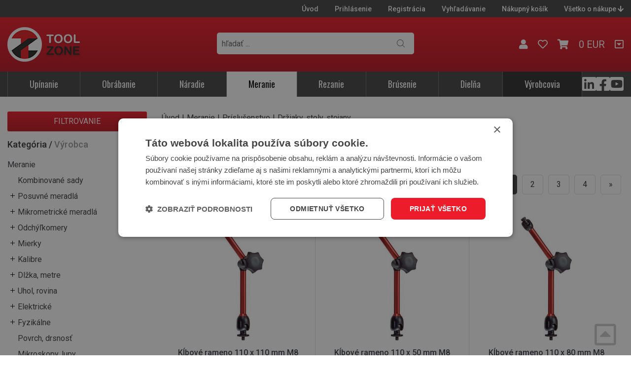

--- FILE ---
content_type: text/html; charset=UTF-8
request_url: https://www.toolzone.sk/kategorie/meranie/prislusenstvo/drziaky-stoly-stojany/
body_size: 18743
content:
<!doctype html>
<html lang="cs-cz" dir="ltr">
<head>
	<meta charset="utf-8">
	<title>Držiaky, stoly, stojany | TOOLZONE</title>
	<meta name="viewport" content="width=device-width, initial-scale=1">
	<base href="https://www.toolzone.sk/">
	<link rel="shortcut icon" href="https://www.toolzone.sk/templates/toolzone/favicon-toolzone.ico">
	<link href="https://fonts.googleapis.com/css2?family=Oswald:wght@300;400;500&amp;family=Roboto:wght@400;500;700&amp;display=swap" rel="stylesheet">
	<meta name="description" content="">
	<meta name="keywords" content="">
	<meta name="author" content="iKeloc s.r.o.">
<meta name="robots" content="index,follow">
<link rel="canonical" href="kategorie/meranie/prislusenstvo/drziaky-stoly-stojany/"><meta rel="next" href="kategorie/meranie/prislusenstvo/drziaky-stoly-stojany/katalog-strana2">	<meta property="og:image" content="https://www.toolzone.sk/priloha.php?ak=18648">
	<link rel="stylesheet" href="https://www.toolzone.sk/templates/toolzone/css/ikeloc.css?9347">
	<script src="https://www.toolzone.sk/templates/toolzone/js/compressed.js?9347"></script>
	<script src="https://www.toolzone.sk/templates/toolzone/js/app.js?9347"></script>
	<script type="text/javascript" charset="UTF-8" src="//cdn.cookie-script.com/s/fac84c180970b9fe7ade98fe93037931.js"></script>
<script type="application/ld+json">
{
	"@context": "https://schema.org",
	"@type": "BreadcrumbList",
	"itemListElement": [
		{
			"@type": "ListItem",
			"position": 1,
			"name": "Meranie",
			"item": "https://www.toolzone.sk/kategorie/meranie/"
		},
		{
			"@type": "ListItem",
			"position": 2,
			"name": "Príslušenstvo",
			"item": "https://www.toolzone.sk/kategorie/meranie/prislusenstvo/"
		},
		{
			"@type": "ListItem",
			"position": 3,
			"name": "Držiaky, stoly, stojany",
			"item": "https://www.toolzone.sk/kategorie/meranie/prislusenstvo/drziaky-stoly-stojany/"
		}
	]
}
</script>
	<script>
	var dataLayer = window.dataLayer = window.dataLayer || [];
	</script>
	<script>
	dataLayer.push({
		"user": {
			"identification": {
				"id": 0,
				"loginStatus": "Nepřihlášený"
			}
		}
	});
	</script>
	<script>
	dataLayer.push({
		"ecommerce": {
			"currencyCode": "EUR",
			"impressions": [
				{
					"name": "Kĺbové rameno 110 x 110 mm M8 FORMAT ",
					"id": "E7442980125",
					"price": 97.1,
					"brand": "Format",
					"category": "Držiaky, stoly, stojany",
					"list": "Category - List",
					"position": 1
				},
				{
					"name": "Kĺbové rameno 110 x 50 mm M8 FORMAT ",
					"id": "E7442980115",
					"price": 88.9,
					"brand": "Format",
					"category": "Držiaky, stoly, stojany",
					"list": "Category - List",
					"position": 2
				},
				{
					"name": "Kĺbové rameno 110 x 80 mm M8 FORMAT ",
					"id": "E7442980120",
					"price": 91.2,
					"brand": "Format",
					"category": "Držiaky, stoly, stojany",
					"list": "Category - List",
					"position": 3
				},
				{
					"name": "Kĺbové rameno 140 x 110 mm M8 FORMAT ",
					"id": "E7442980140",
					"price": 113.5,
					"brand": "Format",
					"category": "Držiaky, stoly, stojany",
					"list": "Category - List",
					"position": 4
				},
				{
					"name": "Kĺbové rameno 140 x 140 mm M8 FORMAT ",
					"id": "E7442980145",
					"price": 115.5,
					"brand": "Format",
					"category": "Držiaky, stoly, stojany",
					"list": "Category - List",
					"position": 5
				},
				{
					"name": "Kĺbové rameno 140 x 80 mm M8 FORMAT ",
					"id": "E7442980135",
					"price": 111,
					"brand": "Format",
					"category": "Držiaky, stoly, stojany",
					"list": "Category - List",
					"position": 6
				},
				{
					"name": "Kĺbové rameno 50 x 50 mm M5 FORMAT ",
					"id": "E7442980100",
					"price": 74.8,
					"brand": "Format",
					"category": "Držiaky, stoly, stojany",
					"list": "Category - List",
					"position": 7
				},
				{
					"name": "Kĺbové rameno 80 x 50 mm M5 FORMAT ",
					"id": "E7442980105",
					"price": 79.5,
					"brand": "Format",
					"category": "Držiaky, stoly, stojany",
					"list": "Category - List",
					"position": 8
				},
				{
					"name": "Kĺbové rameno 80 x 80 mm M5 FORMAT ",
					"id": "E7442980110",
					"price": 84.2,
					"brand": "Format",
					"category": "Držiaky, stoly, stojany",
					"list": "Category - List",
					"position": 9
				},
				{
					"name": "Magnetická noha 1000 N M8 FORMAT ",
					"id": "E7442980160",
					"price": 59.1,
					"brand": "Format",
					"category": "Držiaky, stoly, stojany",
					"list": "Category - List",
					"position": 10
				},
				{
					"name": "Magnetická noha 320 N M5 FORMAT ",
					"id": "E7442980150",
					"price": 34.2,
					"brand": "Format",
					"category": "Držiaky, stoly, stojany",
					"list": "Category - List",
					"position": 11
				},
				{
					"name": "Magnetický merací statív 320 N s jemným nastavením na nohe 151,5 mm FORMAT ",
					"id": "E7442980005",
					"price": 105,
					"brand": "Format",
					"category": "Držiaky, stoly, stojany",
					"list": "Category - List",
					"position": 12
				},
				{
					"name": "Magnetický merací statív 800 N s jemným nastavením na nohe 211,5 mm FORMAT ",
					"id": "E7442980010",
					"price": 128,
					"brand": "Format",
					"category": "Držiaky, stoly, stojany",
					"list": "Category - List",
					"position": 13
				},
				{
					"name": "Magnetický merací statív 800 N s jemným nastavením na nohe 271,5 mm FORMAT ",
					"id": "E7442980015",
					"price": 150.5,
					"brand": "Format",
					"category": "Držiaky, stoly, stojany",
					"list": "Category - List",
					"position": 14
				},
				{
					"name": "Kĺbový merací statív 300N magnetický 180 mm FORMAT ",
					"id": "E7443280004",
					"price": 52.1,
					"brand": "Format",
					"category": "Držiaky, stoly, stojany",
					"list": "Category - List",
					"position": 15
				},
				{
					"name": "Kĺbový merací statív 600N magnetický 280 mm FORMAT ",
					"id": "E7443280007",
					"price": 59.9,
					"brand": "Format",
					"category": "Držiaky, stoly, stojany",
					"list": "Category - List",
					"position": 16
				},
				{
					"name": "Kĺbový merací statív 600N magnetický 340 mm FORMAT ",
					"id": "E7443280010",
					"price": 84.7,
					"brand": "Format",
					"category": "Držiaky, stoly, stojany",
					"list": "Category - List",
					"position": 17
				},
				{
					"name": "Kĺbový merací statív 800N magnetický 180 mm FORMAT ",
					"id": "E7443280001",
					"price": 61.7,
					"brand": "Format",
					"category": "Držiaky, stoly, stojany",
					"list": "Category - List",
					"position": 18
				},
				{
					"name": "Magnetická noha 300 N 36x30x35 mm FORMAT ",
					"id": "E7443280013",
					"price": 27.4,
					"brand": "Format",
					"category": "Držiaky, stoly, stojany",
					"list": "Category - List",
					"position": 19
				},
				{
					"name": "Magnetická noha 800N 60x50x55 mm FORMAT ",
					"id": "E7443280016",
					"price": 18.6,
					"brand": "Format",
					"category": "Držiaky, stoly, stojany",
					"list": "Category - List",
					"position": 20
				},
				{
					"name": "Magnetická noha M10x1,25 120x60x55 mm FISSO ",
					"id": "E7443940010",
					"price": 206.2,
					"brand": "FISSO",
					"category": "Držiaky, stoly, stojany",
					"list": "Category - List",
					"position": 21
				},
				{
					"name": "Magnetická noha M6 34x30x35 mm FISSO ",
					"id": "E7443940001",
					"price": 63.1,
					"brand": "FISSO",
					"category": "Držiaky, stoly, stojany",
					"list": "Category - List",
					"position": 22
				},
				{
					"name": "Magnetická noha M8 60x50x55 mm FISSO ",
					"id": "E7443940004",
					"price": 80.4,
					"brand": "FISSO",
					"category": "Držiaky, stoly, stojany",
					"list": "Category - List",
					"position": 23
				},
				{
					"name": "Magnetická noha M8 75x50x55 mm FISSO ",
					"id": "E7443940007",
					"price": 107.7,
					"brand": "FISSO",
					"category": "Držiaky, stoly, stojany",
					"list": "Category - List",
					"position": 24
				}
			]
		}
	});
	dataLayer.push({
		ecomm_prodid: ["E7442980125","E7442980115","E7442980120","E7442980140","E7442980145","E7442980135","E7442980100","E7442980105","E7442980110","E7442980160","E7442980150","E7442980005","E7442980010","E7442980015","E7443280004","E7443280007","E7443280010","E7443280001","E7443280013","E7443280016","E7443940010","E7443940001","E7443940004","E7443940007"],
		ecomm_pagetype: "category"
	});
	</script>
	<!-- Hotjar Tracking Code for https://www.toolzone.sk -->
	<script>
	(function(h,o,t,j,a,r){
		h.hj=h.hj||function(){ (h.hj.q=h.hj.q||[]).push(arguments) };
		h._hjSettings={ hjid:1609135,hjsv:6 };
		a=o.getElementsByTagName('head')[0];
		r=o.createElement('script');r.async=1;
		r.src=t+h._hjSettings.hjid+j+h._hjSettings.hjsv;
		a.appendChild(r);
	})(window,document,'https://static.hotjar.com/c/hotjar-','.js?sv=');
	</script>
	<!-- Global site tag (gtag.js) - Google Ads: 668871459 -->
	<script async src="https://www.googletagmanager.com/gtag/js?id=AW-668871459"></script>
	<script>
	window.dataLayer = window.dataLayer || [];
	function gtag(){ dataLayer.push(arguments);}
	gtag('js', new Date());
	gtag('config', 'AW-668871459');
	</script>
	<!-- Google Tag Manager -->
	<script>(function(w,d,s,l,i){ w[l]=w[l]||[];w[l].push({ 'gtm.start':
	new Date().getTime(),event:'gtm.js'});var f=d.getElementsByTagName(s)[0],
	j=d.createElement(s),dl=l!='dataLayer'?'&l='+l:'';j.async=true;j.src=
	'https://www.googletagmanager.com/gtm.js?id='+i+dl;f.parentNode.insertBefore(j,f);
	})(window,document,'script','dataLayer','GTM-MQ3DWPH');</script>
	<!-- End Google Tag Manager -->
	<!-- MailerLite Universal -->
<script>
    (function(w,d,e,u,f,l,n){w[f]=w[f]||function(){(w[f].q=w[f].q||[])
    .push(arguments);},l=d.createElement(e),l.async=1,l.src=u,
    n=d.getElementsByTagName(e)[0],n.parentNode.insertBefore(l,n);})
    (window,document,'script','https://assets.mailerlite.com/js/universal.js','ml');
    ml('account', '2904');
</script>
<!-- End MailerLite Universal -->

<!-- Leady.cz -->
<script type="text/javascript">
!function(l,f){l.type="text/javascript";l.async=true;l.src=
"https://ct.lea"+"dy.com/yvJ5UVAjO3DkoWwf/L"+".js";f=f[0];f.
parentNode.insertBefore(l,f);}(document.createElement("script"),
document.getElementsByTagName("script"));
</script>

<meta name="google-site-verification" content="WZnw0-OW9mal4bTmlpL-MvRy64wF-0sNSqd7-7y3iVU" />
</head>
<body id="top">
<!-- Google Tag Manager (noscript) -->
<noscript><iframe src="https://www.googletagmanager.com/ns.html?id=GTM-MQ3DWPH" height="0" width="0" style="display:none;visibility:hidden"></iframe></noscript>
<!-- End Google Tag Manager (noscript) -->



<div class="ik">

<div class="ik_head-top">
	<div class="ik_head-top__in">
		<ul class="ik_head-top__nav">
			<li><a href="/">Úvod</a></li>
			<li><a href="zakaznik-prihlaseni/">Prihlásenie</a></li>
			<li><a href="zakaznik-registrace/">Registrácia</a></li>

			<li><a href="vyhledavani/">Vyhľadávanie</a></li>
			<li><a href="nakupni-kosik/">Nákupný košík</a></li>
			<li><a href="#vse-o-nakupu" class="js--scroll-to-down">Všetko o nákupe <i class="fas fa-arrow-down"></i></a></li>
		</ul>
	</div>
</div>

<div class="ik_head is--fixed">
	<div class="ik_head__in">
		<div class="ik_head__logo"><a href="https://www.toolzone.sk/"><img src="templates/toolzone/img/toolzone.png" alt="TOOLZONE"></a></div>

		<div class="ik_head__tools">
			<a href="obchodni-udaje/"><i class="fas fa-user"></i></a>
			
			<a href="zakaznik-oblibene/"><i class="far fa-heart"></i></a>

			<a href="nakupni-kosik/" id="cart" data-dialog class="is--cart"><i class="fas fa-shopping-cart"></i> <span id="koskusy"></span></a>
			<span class="is--price" id="koscastka">
				0 EUR
			</span>




			<a href="#vse-o-nakupu" class="is--scroll js--scroll-to-down" title="Všetko o nákupe"><i class="far fa-caret-square-down"></i></a>
		</div>

		<div class="ik_head__nav-toggle js--nav-toggle"></div>
	</div>
</div>

<div class="ik_search">
	<div class="ik_search__in">
		<form action="vyhledavani/" method="get" name="vyhledavani">
			<input name="sqtxt" type="text" value="" placeholder="hľadať ..." class="hledat js--qsearchbox" autocomplete="off">
			<input type="submit" name="tl_vyhledatq" value="VYHĹADAŤ">
			<input type="hidden" name="page" value="vyhledavani">
		</form>
		<div class="ik_search__suggestions js--search-suggestions"></div>
	</div>
</div>

<div class="ik_nav js--nav">
	<div class="ik_nav__in">
		<ul class="ik_nav__root">
			<li class="ik_nav__root-item js--show-nav-sub" data-id="UT"><a href="kategorie/upinanie/">Upínanie</a></li>
			<li class="ik_nav__root-item js--show-nav-sub" data-id="OB"><a href="kategorie/obrabanie/">Obrábanie</a></li>
			<li class="ik_nav__root-item js--show-nav-sub" data-id="RN"><a href="kategorie/naradie/">Náradie</a></li>
			<li class="ik_nav__root-item js--show-nav-sub is--active" data-id="MT"><a href="kategorie/meranie/">Meranie</a></li>
			<li class="ik_nav__root-item js--show-nav-sub" data-id="RE"><a href="kategorie/rezanie/">Rezanie</a></li>
			<li class="ik_nav__root-item js--show-nav-sub" data-id="BK"><a href="kategorie/brusenie/">Brúsenie</a></li>
			<li class="ik_nav__root-item js--show-nav-sub" data-id="DP"><a href="kategorie/dielna/">Dielňa</a></li>
			<li class="ik_nav__root-item is--highlight"><a href="vyrobci/">Výrobcovia</a></li>

			<li class="ik_nav__root-item is--mobile is--first"><a href="/">Úvod</a></li>
			<li class="ik_nav__root-item is--mobile"><a href="zakaznik-prihlaseni/">Prihlásenie</a></li>

			<li class="ik_nav__root-item is--mobile"><a href="nakupni-kosik/">Nákupný košík</a></li>
			<li class="ik_nav__root-item is--mobile"><a href="/kategorie/meranie/prislusenstvo/drziaky-stoly-stojany/#vse-o-nakupu" class="js--scroll-to-down">Všetko o nákupe</a></li>

		</ul>
				<div class="ik_nav__social"><a href="https://www.linkedin.com/in/ivan-polak-b09775155/" target="_blank"><i class="fab fa-linkedin fa-2x"></i></a>
<a href="https://www.facebook.com/profile.php?id=61554878169806" target="_blank"><i class="fab fa-facebook-square fa-2x"></i></a>
<a href="https://www.youtube.com/@ToolZone-SK" target="_blank"><i class="fab fa-youtube-square fa-2x"></i></a></div>
	</div>

	<div class="ik_nav__sub">
		<div class="ik_nav__in">
			<div class="ik_nav__sub-item-wrap js--nav-sub" data-id="UT">
				<div class="ik_nav__sub-item">
					<div class="ik_nav__sub-link">
						<div class="ik_nav__sub-link-title"><a href="kategorie/upinanie/">Upínanie</a></div>
						<div class="ik_nav__sub-link-list">
		<ul>
			<li>
				<div class="ik_nav__sub-link-list-img">
					<a href="kategorie/upinanie/albrecht/"><img src="https://www.toolzone.sk/cache/sklsortstrom/m_9415.jpg" alt="Albrecht"></a>
				</div>
				<div class="ik_nav__sub-link-list-content">
					<a href="kategorie/upinanie/albrecht/">Albrecht</a>
					<ul>
							<li><a href="kategorie/upinanie/albrecht/upinace-apc/">Upínače APC</a></li>

							<li><a href="kategorie/upinanie/albrecht/upinace-apc-slim/">Upínače APC Slim</a></li>

							<li><a href="kategorie/upinanie/albrecht/upinace-micro/">Upínače Micro</a></li>

							<li><a href="kategorie/upinanie/albrecht/upinace-ultra/">Upínače Ultra</a></li>

							<li><a href="kategorie/upinanie/albrecht/puzdra/">Púzdra</a></li>

							<li><a href="kategorie/upinanie/albrecht/predlzenia/">Predlženia</a></li>


							<li class="is--more"><a href="kategorie/upinanie/albrecht/">Ďalší…</a></li>
					</ul>
				</div>
			</li>
		</ul>
		<ul>
			<li>
				<div class="ik_nav__sub-link-list-img">
					<a href="kategorie/upinanie/upinace/"><img src="https://www.toolzone.sk/cache/sklsortstrom/m_9416.jpg" alt="Upínače"></a>
				</div>
				<div class="ik_nav__sub-link-list-content">
					<a href="kategorie/upinanie/upinace/">Upínače</a>
					<ul>
							<li><a href="kategorie/upinanie/upinace/albrecht/">Albrecht</a></li>

							<li><a href="kategorie/upinanie/upinace/kliestinove/">Klieštinové</a></li>

							<li><a href="kategorie/upinanie/upinace/weldon/">Weldon</a></li>

							<li><a href="kategorie/upinanie/upinace/hydraulicke-hydro/">Hydraulické - Hydro</a></li>

							<li><a href="kategorie/upinanie/upinace/tepelne-termo/">Tepelné - Termo</a></li>

							<li><a href="kategorie/upinanie/upinace/mechanicke/">Mechanické</a></li>


							<li class="is--more"><a href="kategorie/upinanie/upinace/">Ďalší…</a></li>
					</ul>
				</div>
			</li>
		</ul>
		<ul>
			<li>
				<div class="ik_nav__sub-link-list-img">
					<a href="kategorie/upinanie/sklucovadla/"><img src="https://www.toolzone.sk/cache/sklsortstrom/m_9417.jpg" alt="Skľučovadla"></a>
				</div>
				<div class="ik_nav__sub-link-list-content">
					<a href="kategorie/upinanie/sklucovadla/">Skľučovadla</a>
					<ul>
							<li><a href="kategorie/upinanie/sklucovadla/cnc/">CNC</a></li>

							<li><a href="kategorie/upinanie/sklucovadla/vrtackove/">Vrtačkové</a></li>

							<li><a href="kategorie/upinanie/sklucovadla/lekarska/">Lekárska</a></li>

							<li><a href="kategorie/upinanie/sklucovadla/uchytenie-sklucovadiel/">Uchytenie skľučovadiel</a></li>

							<li><a href="kategorie/upinanie/sklucovadla/prislusenstvo/">Príslušenstvo</a></li>

					</ul>
				</div>
			</li>
		</ul>
		<ul>
			<li>
				<div class="ik_nav__sub-link-list-img">
					<a href="kategorie/upinanie/snimace/"><img src="https://www.toolzone.sk/cache/sklsortstrom/m_9418.jpg" alt="Snímače"></a>
				</div>
				<div class="ik_nav__sub-link-list-content">
					<a href="kategorie/upinanie/snimace/">Snímače</a>
					<ul>
					</ul>
				</div>
			</li>
		</ul>
		<ul>
			<li>
				<div class="ik_nav__sub-link-list-img">
					<a href="kategorie/upinanie/montazne-pripravky/"><img src="https://www.toolzone.sk/cache/sklsortstrom/m_9419.jpg" alt="Montážne prípravky"></a>
				</div>
				<div class="ik_nav__sub-link-list-content">
					<a href="kategorie/upinanie/montazne-pripravky/">Montážne prípravky</a>
					<ul>
					</ul>
				</div>
			</li>
		</ul>
		<ul>
			<li>
				<div class="ik_nav__sub-link-list-img">
					<a href="kategorie/upinanie/sustruznicke/"><img src="https://www.toolzone.sk/cache/sklsortstrom/m_9420.jpg" alt="Sústružnícke"></a>
				</div>
				<div class="ik_nav__sub-link-list-content">
					<a href="kategorie/upinanie/sustruznicke/">Sústružnícke</a>
					<ul>
							<li><a href="kategorie/upinanie/sustruznicke/otocne-sklucovadla/">Otočné skľučovadlá</a></li>

							<li><a href="kategorie/upinanie/sustruznicke/rychlovymenne-drziaky/">Rýchlovýmenné držiaky</a></li>

							<li><a href="kategorie/upinanie/sustruznicke/strediace-hroty/">Strediace hroty</a></li>

							<li><a href="kategorie/upinanie/sustruznicke/vdi-upinace/">VDI upínače</a></li>

					</ul>
				</div>
			</li>
		</ul>
		<ul>
			<li>
				<div class="ik_nav__sub-link-list-img">
					<a href="kategorie/upinanie/magneticke/"><img src="https://www.toolzone.sk/cache/sklsortstrom/m_9421.jpg" alt="Magnetické"></a>
				</div>
				<div class="ik_nav__sub-link-list-content">
					<a href="kategorie/upinanie/magneticke/">Magnetické</a>
					<ul>
							<li><a href="kategorie/upinanie/magneticke/stoly/">Stoly</a></li>

							<li><a href="kategorie/upinanie/magneticke/dosky/">Dosky</a></li>

							<li><a href="kategorie/upinanie/magneticke/bloky/">Bloky</a></li>

							<li><a href="kategorie/upinanie/magneticke/upinky-drziaky/">Upinky, držiaky</a></li>

							<li><a href="kategorie/upinanie/magneticke/magnety/">Magnety</a></li>

							<li><a href="kategorie/upinanie/magneticke/prislusenstvo/">Príslušenstvo</a></li>

					</ul>
				</div>
			</li>
		</ul>
		<ul>
			<li>
				<div class="ik_nav__sub-link-list-img">
					<a href="kategorie/upinanie/upinacie-prvky/"><img src="https://www.toolzone.sk/cache/sklsortstrom/m_9423.jpg" alt="Upínacie prvky"></a>
				</div>
				<div class="ik_nav__sub-link-list-content">
					<a href="kategorie/upinanie/upinacie-prvky/">Upínacie prvky</a>
					<ul>
							<li><a href="kategorie/upinanie/upinacie-prvky/sady/">Sady</a></li>

							<li><a href="kategorie/upinanie/upinacie-prvky/upinky/">Upinky</a></li>

							<li><a href="kategorie/upinanie/upinacie-prvky/prilozky-svorky/">Príložky, svorky</a></li>

							<li><a href="kategorie/upinanie/upinacie-prvky/podpery/">Podpery</a></li>

							<li><a href="kategorie/upinanie/upinacie-prvky/trny-kliestiny/">Trny, klieštiny</a></li>

							<li><a href="kategorie/upinanie/upinacie-prvky/dosky-stoly/">Dosky, stoly</a></li>


							<li class="is--more"><a href="kategorie/upinanie/upinacie-prvky/">Ďalší…</a></li>
					</ul>
				</div>
			</li>
		</ul>
		<ul>
			<li>
				<div class="ik_nav__sub-link-list-img">
					<a href="kategorie/upinanie/zveraky/"><img src="https://www.toolzone.sk/cache/sklsortstrom/m_9422.jpg" alt="Zveráky"></a>
				</div>
				<div class="ik_nav__sub-link-list-content">
					<a href="kategorie/upinanie/zveraky/">Zveráky</a>
					<ul>
							<li><a href="kategorie/upinanie/zveraky/strojne/">Strojné</a></li>

							<li><a href="kategorie/upinanie/zveraky/dielenske/">Dielenské</a></li>

					</ul>
				</div>
			</li>
		</ul>
		<ul>
			<li>
				<div class="ik_nav__sub-link-list-img">
					<a href="kategorie/upinanie/zvierky/"><img src="https://www.toolzone.sk/cache/sklsortstrom/m_9424.jpg" alt="Zvierky"></a>
				</div>
				<div class="ik_nav__sub-link-list-content">
					<a href="kategorie/upinanie/zvierky/">Zvierky</a>
					<ul>
					</ul>
				</div>
			</li>
		</ul>
</div>
					</div>
				</div>
			</div>

			<div class="ik_nav__sub-item-wrap js--nav-sub" data-id="OB">
				<div class="ik_nav__sub-item">
					<div class="ik_nav__sub-link">
						<div class="ik_nav__sub-link-title"><a href="kategorie/obrabanie/">Obrábanie</a></div>
						<div class="ik_nav__sub-link-list">
		<ul>
			<li>
				<div class="ik_nav__sub-link-list-img">
					<a href="kategorie/obrabanie/vrtaky/"><img src="https://www.toolzone.sk/cache/sklsortstrom/m_9470.jpg" alt="Vrtáky"></a>
				</div>
				<div class="ik_nav__sub-link-list-content">
					<a href="kategorie/obrabanie/vrtaky/">Vrtáky</a>
					<ul>
							<li><a href="kategorie/obrabanie/vrtaky/spiralove/">Špirálové</a></li>

							<li><a href="kategorie/obrabanie/vrtaky/navrtavacie/">Navrtávacie</a></li>

							<li><a href="kategorie/obrabanie/vrtaky/strediace/">Strediace</a></li>

							<li><a href="kategorie/obrabanie/vrtaky/stupnovite/">Stupňovité</a></li>

							<li><a href="kategorie/obrabanie/vrtaky/na-koliky/">Na kolíky</a></li>

							<li><a href="kategorie/obrabanie/vrtaky/delove/">Delové</a></li>


							<li class="is--more"><a href="kategorie/obrabanie/vrtaky/">Ďalší…</a></li>
					</ul>
				</div>
			</li>
		</ul>
		<ul>
			<li>
				<div class="ik_nav__sub-link-list-img">
					<a href="kategorie/obrabanie/frezy/"><img src="https://www.toolzone.sk/cache/sklsortstrom/m_9471.jpg" alt="Frézy"></a>
				</div>
				<div class="ik_nav__sub-link-list-content">
					<a href="kategorie/obrabanie/frezy/">Frézy</a>
					<ul>
							<li><a href="kategorie/obrabanie/frezy/stopkove/">Stopkové</a></li>

							<li><a href="kategorie/obrabanie/frezy/nastrcne/">Nástrčné</a></li>

							<li><a href="kategorie/obrabanie/frezy/zavitove/">Závitové</a></li>

							<li><a href="kategorie/obrabanie/frezy/technicke/">Technické</a></li>

							<li><a href="kategorie/obrabanie/frezy/specialne/">Špecialne</a></li>

							<li><a href="kategorie/obrabanie/frezy/prislusenstvo/">Príslušenstvo</a></li>

					</ul>
				</div>
			</li>
		</ul>
		<ul>
			<li>
				<div class="ik_nav__sub-link-list-img">
					<a href="kategorie/obrabanie/rezne-dosticky-a-telesa/"><img src="https://www.toolzone.sk/cache/sklsortstrom/m_9472.jpg" alt="Rezné doštičky a telesá"></a>
				</div>
				<div class="ik_nav__sub-link-list-content">
					<a href="kategorie/obrabanie/rezne-dosticky-a-telesa/">Rezné doštičky a telesá</a>
					<ul>
							<li><a href="kategorie/obrabanie/rezne-dosticky-a-telesa/frezovacie/">Frézovacie</a></li>

							<li><a href="kategorie/obrabanie/rezne-dosticky-a-telesa/sustruznicke/">Sústružnícke</a></li>

							<li><a href="kategorie/obrabanie/rezne-dosticky-a-telesa/vrtacie/">Vrtacie</a></li>

							<li><a href="kategorie/obrabanie/rezne-dosticky-a-telesa/vyvrtavacie/">Vyvrtávacie</a></li>

							<li><a href="kategorie/obrabanie/rezne-dosticky-a-telesa/upichovacie-zapichovacie/">Upichovacie, zapichovacie</a></li>

							<li><a href="kategorie/obrabanie/rezne-dosticky-a-telesa/zavitorezne/">Závitorezné</a></li>

					</ul>
				</div>
			</li>
		</ul>
		<ul>
			<li>
				<div class="ik_nav__sub-link-list-img">
					<a href="kategorie/obrabanie/zavitniky/"><img src="https://www.toolzone.sk/cache/sklsortstrom/m_9473.jpg" alt="Závitníky"></a>
				</div>
				<div class="ik_nav__sub-link-list-content">
					<a href="kategorie/obrabanie/zavitniky/">Závitníky</a>
					<ul>
							<li><a href="kategorie/obrabanie/zavitniky/kombinovane-sady/">Kombinované sady</a></li>

							<li><a href="kategorie/obrabanie/zavitniky/strojni/">Strojní</a></li>

							<li><a href="kategorie/obrabanie/zavitniky/vnutorne-zavitniky/">Vnútorné závitníky</a></li>

							<li><a href="kategorie/obrabanie/zavitniky/vonkajsie-zavitniky/">Vonkajšie závitníky</a></li>

							<li><a href="kategorie/obrabanie/zavitniky/drziaky/">Držiaky</a></li>

							<li><a href="kategorie/obrabanie/zavitniky/vytahovace-zavitniku/">Vytahovače závitníků</a></li>


							<li class="is--more"><a href="kategorie/obrabanie/zavitniky/">Ďalší…</a></li>
					</ul>
				</div>
			</li>
		</ul>
		<ul>
			<li>
				<div class="ik_nav__sub-link-list-img">
					<a href="kategorie/obrabanie/zahlbniky/"><img src="https://www.toolzone.sk/cache/sklsortstrom/m_9476.jpg" alt="Záhlbníky"></a>
				</div>
				<div class="ik_nav__sub-link-list-content">
					<a href="kategorie/obrabanie/zahlbniky/">Záhlbníky</a>
					<ul>
							<li><a href="kategorie/obrabanie/zahlbniky/kuzelove/">Kužeľové</a></li>

							<li><a href="kategorie/obrabanie/zahlbniky/s-vodiacim-capom/">S vodiacim čapom</a></li>

							<li><a href="kategorie/obrabanie/zahlbniky/zrovnavacie/">Zrovnávacie</a></li>

							<li><a href="kategorie/obrabanie/zahlbniky/odihlovacie/">Odihlovacie</a></li>

							<li><a href="kategorie/obrabanie/zahlbniky/nasuvne/">Násuvné</a></li>

							<li><a href="kategorie/obrabanie/zahlbniky/s-mk-stopkou/">S MK stopkou</a></li>


							<li class="is--more"><a href="kategorie/obrabanie/zahlbniky/">Ďalší…</a></li>
					</ul>
				</div>
			</li>
		</ul>
		<ul>
			<li>
				<div class="ik_nav__sub-link-list-img">
					<a href="kategorie/obrabanie/vystruzniky/"><img src="https://www.toolzone.sk/cache/sklsortstrom/m_9475.jpg" alt="Výstružníky"></a>
				</div>
				<div class="ik_nav__sub-link-list-content">
					<a href="kategorie/obrabanie/vystruzniky/">Výstružníky</a>
					<ul>
							<li><a href="kategorie/obrabanie/vystruzniky/sady/">Sady</a></li>

							<li><a href="kategorie/obrabanie/vystruzniky/na-slepe-otvory/">Na slepé otvory</a></li>

							<li><a href="kategorie/obrabanie/vystruzniky/na-priechodzie-otvory/">Na priechodzie otvory</a></li>

							<li><a href="kategorie/obrabanie/vystruzniky/strojni-s-mk-stopkou/">Strojní s MK Stopkou</a></li>

							<li><a href="kategorie/obrabanie/vystruzniky/nasuvne/">Násuvné</a></li>

							<li><a href="kategorie/obrabanie/vystruzniky/vrtacie/">Vrtacie</a></li>


							<li class="is--more"><a href="kategorie/obrabanie/vystruzniky/">Ďalší…</a></li>
					</ul>
				</div>
			</li>
		</ul>
		<ul>
			<li>
				<div class="ik_nav__sub-link-list-img">
					<a href="kategorie/obrabanie/odihlovace/"><img src="https://www.toolzone.sk/cache/sklsortstrom/m_9553.jpg" alt="Odihlovače"></a>
				</div>
				<div class="ik_nav__sub-link-list-content">
					<a href="kategorie/obrabanie/odihlovace/">Odihlovače</a>
					<ul>
					</ul>
				</div>
			</li>
		</ul>
		<ul>
			<li>
				<div class="ik_nav__sub-link-list-img">
					<a href="kategorie/obrabanie/ryhovanie-radlovanie/"><img src="https://www.toolzone.sk/cache/sklsortstrom/m_9549.jpg" alt="Ryhovanie, radlovanie"></a>
				</div>
				<div class="ik_nav__sub-link-list-content">
					<a href="kategorie/obrabanie/ryhovanie-radlovanie/">Ryhovanie, radlovanie</a>
					<ul>
					</ul>
				</div>
			</li>
		</ul>
		<ul>
			<li>
				<div class="ik_nav__sub-link-list-img">
					<a href="kategorie/obrabanie/pretlacovacie-nastroje/"><img src="https://www.toolzone.sk/cache/sklsortstrom/m_9550.jpg" alt="Pretlačovacie nástroje"></a>
				</div>
				<div class="ik_nav__sub-link-list-content">
					<a href="kategorie/obrabanie/pretlacovacie-nastroje/">Pretlačovacie nástroje</a>
					<ul>
					</ul>
				</div>
			</li>
		</ul>
		<ul>
			<li>
				<div class="ik_nav__sub-link-list-img">
					<a href="kategorie/obrabanie/kruhove-vyrezavanie/"><img src="https://www.toolzone.sk/cache/sklsortstrom/m_9551.jpg" alt="Kruhové vyrezávanie"></a>
				</div>
				<div class="ik_nav__sub-link-list-content">
					<a href="kategorie/obrabanie/kruhove-vyrezavanie/">Kruhové vyrezávanie</a>
					<ul>
					</ul>
				</div>
			</li>
		</ul>
		<ul>
			<li>
				<div class="ik_nav__sub-link-list-img">
					<a href="kategorie/obrabanie/sustruznicke-noze/"><img src="https://www.toolzone.sk/cache/sklsortstrom/m_9552.jpg" alt="Sústružnícke nože"></a>
				</div>
				<div class="ik_nav__sub-link-list-content">
					<a href="kategorie/obrabanie/sustruznicke-noze/">Sústružnícke nože</a>
					<ul>
					</ul>
				</div>
			</li>
		</ul>
		<ul>
			<li>
				<div class="ik_nav__sub-link-list-img">
					<a href="kategorie/obrabanie/polotovary/"><img src="https://www.toolzone.sk/cache/sklsortstrom/m_9554.jpg" alt="Polotovary"></a>
				</div>
				<div class="ik_nav__sub-link-list-content">
					<a href="kategorie/obrabanie/polotovary/">Polotovary</a>
					<ul>
					</ul>
				</div>
			</li>
		</ul>
		<ul>
			<li>
				<div class="ik_nav__sub-link-list-img">
					<a href="kategorie/obrabanie/prislusenstvo/"><img src="https://www.toolzone.sk/cache/sklsortstrom/m_9782.jpg" alt="Príslušenstvo"></a>
				</div>
				<div class="ik_nav__sub-link-list-content">
					<a href="kategorie/obrabanie/prislusenstvo/">Príslušenstvo</a>
					<ul>
							<li><a href="kategorie/obrabanie/prislusenstvo/chladiaci-hadicovy-system/">Chladiaci hadicový systém</a></li>

							<li><a href="kategorie/obrabanie/prislusenstvo/na-spony/">Na špony</a></li>

					</ul>
				</div>
			</li>
		</ul>
</div>
					</div>
				</div>
			</div>

			<div class="ik_nav__sub-item-wrap js--nav-sub" data-id="RN">
				<div class="ik_nav__sub-item">
					<div class="ik_nav__sub-link">
						<div class="ik_nav__sub-link-title"><a href="kategorie/naradie/">Náradie</a></div>
						<div class="ik_nav__sub-link-list">
		<ul>
			<li>
				<div class="ik_nav__sub-link-list-img">
					<a href="kategorie/naradie/dielenske-voziky-a-stoly-na-naradie/"><img src="https://www.toolzone.sk/cache/sklsortstrom/m_9555.jpg" alt="Dielenské vozíky a stoly na náradie"></a>
				</div>
				<div class="ik_nav__sub-link-list-content">
					<a href="kategorie/naradie/dielenske-voziky-a-stoly-na-naradie/">Dielenské vozíky a stoly na náradie</a>
					<ul>
							<li><a href="kategorie/naradie/dielenske-voziky-a-stoly-na-naradie/dielenske-voziky/">Dielenské vozíky</a></li>

							<li><a href="kategorie/naradie/dielenske-voziky-a-stoly-na-naradie/moduly-s-naradim/">Moduly s náradím</a></li>

							<li><a href="kategorie/naradie/dielenske-voziky-a-stoly-na-naradie/moduly-na-naradie-prazdne/">Moduly na náradie prázdne</a></li>

							<li><a href="kategorie/naradie/dielenske-voziky-a-stoly-na-naradie/prislusenstvo-vozikov/">Príslušenstvo vozíkov</a></li>

					</ul>
				</div>
			</li>
		</ul>
		<ul>
			<li>
				<div class="ik_nav__sub-link-list-img">
					<a href="kategorie/naradie/sady-naradia-brasne-boxy-kufre/"><img src="https://www.toolzone.sk/cache/sklsortstrom/m_9556.jpg" alt="Sady náradia,brašne,boxy,kufre"></a>
				</div>
				<div class="ik_nav__sub-link-list-content">
					<a href="kategorie/naradie/sady-naradia-brasne-boxy-kufre/">Sady náradia,brašne,boxy,kufre</a>
					<ul>
							<li><a href="kategorie/naradie/sady-naradia-brasne-boxy-kufre/sady-naradia/">Sady náradia</a></li>

							<li><a href="kategorie/naradie/sady-naradia-brasne-boxy-kufre/brasne-boxy-kufre/">Brašne, boxy, kufre</a></li>

					</ul>
				</div>
			</li>
		</ul>
		<ul>
			<li>
				<div class="ik_nav__sub-link-list-img">
					<a href="kategorie/naradie/gola-sady-hlavice-a-racne/"><img src="https://www.toolzone.sk/cache/sklsortstrom/m_9557.jpg" alt="Gola sady, hlavice a račne"></a>
				</div>
				<div class="ik_nav__sub-link-list-content">
					<a href="kategorie/naradie/gola-sady-hlavice-a-racne/">Gola sady, hlavice a račne</a>
					<ul>
							<li><a href="kategorie/naradie/gola-sady-hlavice-a-racne/gola-sady/">Gola sady</a></li>

							<li><a href="kategorie/naradie/gola-sady-hlavice-a-racne/hlavice-kluce/">Hlavice, kľúče</a></li>

							<li><a href="kategorie/naradie/gola-sady-hlavice-a-racne/racne/">Račne</a></li>

							<li><a href="kategorie/naradie/gola-sady-hlavice-a-racne/adaptery/">Adaptéry</a></li>

							<li><a href="kategorie/naradie/gola-sady-hlavice-a-racne/predlzenia/">Predlženia</a></li>

							<li><a href="kategorie/naradie/gola-sady-hlavice-a-racne/rukovate/">Rukoväte</a></li>


							<li class="is--more"><a href="kategorie/naradie/gola-sady-hlavice-a-racne/">Ďalší…</a></li>
					</ul>
				</div>
			</li>
		</ul>
		<ul>
			<li>
				<div class="ik_nav__sub-link-list-img">
					<a href="kategorie/naradie/momentove-naradie/"><img src="https://www.toolzone.sk/cache/sklsortstrom/m_9715.jpg" alt="Momentové náradie"></a>
				</div>
				<div class="ik_nav__sub-link-list-content">
					<a href="kategorie/naradie/momentove-naradie/">Momentové náradie</a>
					<ul>
							<li><a href="kategorie/naradie/momentove-naradie/momentove-kluce/">Momentové kľúče</a></li>

							<li><a href="kategorie/naradie/momentove-naradie/momentove-skrutkovace/">Momentové skrutkovače</a></li>

							<li><a href="kategorie/naradie/momentove-naradie/vde-izolovane/">VDE, izolované</a></li>

							<li><a href="kategorie/naradie/momentove-naradie/nasobice-momentu/">Násobiče momentu</a></li>

							<li><a href="kategorie/naradie/momentove-naradie/skusobne-pristroje/">Skúšobné prístroje</a></li>

							<li><a href="kategorie/naradie/momentove-naradie/prislusenstvo/">Príslušenstvo</a></li>

					</ul>
				</div>
			</li>
		</ul>
		<ul>
			<li>
				<div class="ik_nav__sub-link-list-img">
					<a href="kategorie/naradie/kluce/"><img src="https://www.toolzone.sk/cache/sklsortstrom/m_9558.jpg" alt="Kľúče"></a>
				</div>
				<div class="ik_nav__sub-link-list-content">
					<a href="kategorie/naradie/kluce/">Kľúče</a>
					<ul>
							<li><a href="kategorie/naradie/kluce/ploche-vidlicove/">Ploché vidlicové</a></li>

							<li><a href="kategorie/naradie/kluce/ockoploche/">Očkoploché</a></li>

							<li><a href="kategorie/naradie/kluce/ockove/">Očkové</a></li>

							<li><a href="kategorie/naradie/kluce/racnove/">Račňové</a></li>

							<li><a href="kategorie/naradie/kluce/uderove-razove/">Úderové, rázové</a></li>

							<li><a href="kategorie/naradie/kluce/inbusove/">Inbusové</a></li>


							<li class="is--more"><a href="kategorie/naradie/kluce/">Ďalší…</a></li>
					</ul>
				</div>
			</li>
		</ul>
		<ul>
			<li>
				<div class="ik_nav__sub-link-list-img">
					<a href="kategorie/naradie/skrutkovace/"><img src="https://www.toolzone.sk/cache/sklsortstrom/m_9559.jpg" alt="Skrutkovače"></a>
				</div>
				<div class="ik_nav__sub-link-list-content">
					<a href="kategorie/naradie/skrutkovace/">Skrutkovače</a>
					<ul>
							<li><a href="kategorie/naradie/skrutkovace/sady/">Sady</a></li>

							<li><a href="kategorie/naradie/skrutkovace/ploche/">Ploché</a></li>

							<li><a href="kategorie/naradie/skrutkovace/krizove-ph/">Krížové PH</a></li>

							<li><a href="kategorie/naradie/skrutkovace/krizove-pz/">Krížové PZ</a></li>

							<li><a href="kategorie/naradie/skrutkovace/torx/">Torx</a></li>

							<li><a href="kategorie/naradie/skrutkovace/inbusove/">Inbusové</a></li>


							<li class="is--more"><a href="kategorie/naradie/skrutkovace/">Ďalší…</a></li>
					</ul>
				</div>
			</li>
		</ul>
		<ul>
			<li>
				<div class="ik_nav__sub-link-list-img">
					<a href="kategorie/naradie/bity/"><img src="https://www.toolzone.sk/cache/sklsortstrom/m_9684.jpg" alt="Bity"></a>
				</div>
				<div class="ik_nav__sub-link-list-content">
					<a href="kategorie/naradie/bity/">Bity</a>
					<ul>
							<li><a href="kategorie/naradie/bity/sady/">Sady</a></li>

							<li><a href="kategorie/naradie/bity/ploche/">Ploché</a></li>

							<li><a href="kategorie/naradie/bity/krizove-ph/">Krížové PH</a></li>

							<li><a href="kategorie/naradie/bity/krizove-pz/">Krížové PZ</a></li>

							<li><a href="kategorie/naradie/bity/torx/">Torx</a></li>

							<li><a href="kategorie/naradie/bity/inbusove/">Inbusové</a></li>


							<li class="is--more"><a href="kategorie/naradie/bity/">Ďalší…</a></li>
					</ul>
				</div>
			</li>
		</ul>
		<ul>
			<li>
				<div class="ik_nav__sub-link-list-img">
					<a href="kategorie/naradie/klieste/"><img src="https://www.toolzone.sk/cache/sklsortstrom/m_9560.jpg" alt="Kliešte"></a>
				</div>
				<div class="ik_nav__sub-link-list-content">
					<a href="kategorie/naradie/klieste/">Kliešte</a>
					<ul>
							<li><a href="kategorie/naradie/klieste/sady/">Sady</a></li>

							<li><a href="kategorie/naradie/klieste/kombinovane/">Kombinované</a></li>

							<li><a href="kategorie/naradie/klieste/stipacie/">Štípacie</a></li>

							<li><a href="kategorie/naradie/klieste/na-uchopenie/">Na uchopenie</a></li>

							<li><a href="kategorie/naradie/klieste/siko/">Siko</a></li>

							<li><a href="kategorie/naradie/klieste/hasaky/">Hasáky</a></li>


							<li class="is--more"><a href="kategorie/naradie/klieste/">Ďalší…</a></li>
					</ul>
				</div>
			</li>
		</ul>
		<ul>
			<li>
				<div class="ik_nav__sub-link-list-img">
					<a href="kategorie/naradie/kladiva-palicky/"><img src="https://www.toolzone.sk/cache/sklsortstrom/m_9562.jpg" alt="Kladivá, paličky"></a>
				</div>
				<div class="ik_nav__sub-link-list-content">
					<a href="kategorie/naradie/kladiva-palicky/">Kladivá, paličky</a>
					<ul>
							<li><a href="kategorie/naradie/kladiva-palicky/bezodrazove/">Bezodrazové</a></li>

							<li><a href="kategorie/naradie/kladiva-palicky/s-makkou-hlavou-celom/">S mäkkou hlavou, čelom</a></li>

							<li><a href="kategorie/naradie/kladiva-palicky/kladiva/">Kladivá</a></li>

							<li><a href="kategorie/naradie/kladiva-palicky/velke-kladiva/">Veľké kladivá,</a></li>

							<li><a href="kategorie/naradie/kladiva-palicky/medenna-hlinikova/">Medenná, hliníková</a></li>

							<li><a href="kategorie/naradie/kladiva-palicky/gumove-palicky/">Gumové paličky</a></li>


							<li class="is--more"><a href="kategorie/naradie/kladiva-palicky/">Ďalší…</a></li>
					</ul>
				</div>
			</li>
		</ul>
		<ul>
			<li>
				<div class="ik_nav__sub-link-list-img">
					<a href="kategorie/naradie/noznice-noze-skrabky/"><img src="https://www.toolzone.sk/cache/sklsortstrom/m_9561.jpg" alt="Nožnice, nože, škrabky"></a>
				</div>
				<div class="ik_nav__sub-link-list-content">
					<a href="kategorie/naradie/noznice-noze-skrabky/">Nožnice, nože, škrabky</a>
					<ul>
							<li><a href="kategorie/naradie/noznice-noze-skrabky/noznice/">Nožnice</a></li>

							<li><a href="kategorie/naradie/noznice-noze-skrabky/rezace/">Rezače</a></li>

							<li><a href="kategorie/naradie/noznice-noze-skrabky/noze/">Nože</a></li>

							<li><a href="kategorie/naradie/noznice-noze-skrabky/odizolovacie/">Odizolovacie</a></li>

							<li><a href="kategorie/naradie/noznice-noze-skrabky/vde-izolovane/">VDE, izolované</a></li>

							<li><a href="kategorie/naradie/noznice-noze-skrabky/multifunkcne/">Multifunkčné</a></li>


							<li class="is--more"><a href="kategorie/naradie/noznice-noze-skrabky/">Ďalší…</a></li>
					</ul>
				</div>
			</li>
		</ul>
		<ul>
			<li>
				<div class="ik_nav__sub-link-list-img">
					<a href="kategorie/naradie/vyrazace-jamkare-sekace-pacidla/"><img src="https://www.toolzone.sk/cache/sklsortstrom/m_9806.jpg" alt="Vyrážače, jamkáre, sekáče, páčidla"></a>
				</div>
				<div class="ik_nav__sub-link-list-content">
					<a href="kategorie/naradie/vyrazace-jamkare-sekace-pacidla/">Vyrážače, jamkáre, sekáče, páčidla</a>
					<ul>
							<li><a href="kategorie/naradie/vyrazace-jamkare-sekace-pacidla/pacidla/">Páčidlá</a></li>

							<li><a href="kategorie/naradie/vyrazace-jamkare-sekace-pacidla/sekace/">Sekáče</a></li>

							<li><a href="kategorie/naradie/vyrazace-jamkare-sekace-pacidla/jamkare/">Jamkáre</a></li>

							<li><a href="kategorie/naradie/vyrazace-jamkare-sekace-pacidla/vyrazace/">Vyrážače</a></li>

							<li><a href="kategorie/naradie/vyrazace-jamkare-sekace-pacidla/priebojniky/">Priebojníky</a></li>

							<li><a href="kategorie/naradie/vyrazace-jamkare-sekace-pacidla/hlavicniky-pritazniky/">Hlavičníky,príťažníky</a></li>


							<li class="is--more"><a href="kategorie/naradie/vyrazace-jamkare-sekace-pacidla/">Ďalší…</a></li>
					</ul>
				</div>
			</li>
		</ul>
		<ul>
			<li>
				<div class="ik_nav__sub-link-list-img">
					<a href="kategorie/naradie/stavebne-tesarske-stolarske/"><img src="https://www.toolzone.sk/cache/sklsortstrom/m_9685.jpg" alt="Stavebné, tesárske, stolárske"></a>
				</div>
				<div class="ik_nav__sub-link-list-content">
					<a href="kategorie/naradie/stavebne-tesarske-stolarske/">Stavebné, tesárske, stolárske</a>
					<ul>
							<li><a href="kategorie/naradie/stavebne-tesarske-stolarske/murarske/">Murárske</a></li>

							<li><a href="kategorie/naradie/stavebne-tesarske-stolarske/tesarske-stolarske/">Tesárske, stolárske</a></li>

							<li><a href="kategorie/naradie/stavebne-tesarske-stolarske/instalaterske/">Inštalatérske</a></li>

							<li><a href="kategorie/naradie/stavebne-tesarske-stolarske/elektroinstalacne/">Elektroinštalačné</a></li>

							<li><a href="kategorie/naradie/stavebne-tesarske-stolarske/maliarske/">Maliarske</a></li>

					</ul>
				</div>
			</li>
		</ul>
		<ul>
			<li>
				<div class="ik_nav__sub-link-list-img">
					<a href="kategorie/naradie/stahovaky-pinzety-vytahovace/"><img src="https://www.toolzone.sk/cache/sklsortstrom/m_9563.jpg" alt="Sťahováky, pinzety, vyťahovače"></a>
				</div>
				<div class="ik_nav__sub-link-list-content">
					<a href="kategorie/naradie/stahovaky-pinzety-vytahovace/">Sťahováky, pinzety, vyťahovače</a>
					<ul>
							<li><a href="kategorie/naradie/stahovaky-pinzety-vytahovace/stahovaky/">Sťahováky</a></li>

							<li><a href="kategorie/naradie/stahovaky-pinzety-vytahovace/pinzety/">Pinzety</a></li>

							<li><a href="kategorie/naradie/stahovaky-pinzety-vytahovace/vytahovace/">Vyťahovače</a></li>

					</ul>
				</div>
			</li>
		</ul>
</div>
					</div>
				</div>
			</div>

			<div class="ik_nav__sub-item-wrap js--nav-sub" data-id="MT">
				<div class="ik_nav__sub-item">
					<div class="ik_nav__sub-link">
						<div class="ik_nav__sub-link-title"><a href="kategorie/meranie/">Meranie</a></div>
						<div class="ik_nav__sub-link-list">
		<ul>
			<li>
				<div class="ik_nav__sub-link-list-img">
					<a href="kategorie/meranie/kombinovane-sady/"><img src="https://www.toolzone.sk/cache/sklsortstrom/m_9565.jpg" alt="Kombinované sady"></a>
				</div>
				<div class="ik_nav__sub-link-list-content">
					<a href="kategorie/meranie/kombinovane-sady/">Kombinované sady</a>
					<ul>
					</ul>
				</div>
			</li>
		</ul>
		<ul>
			<li>
				<div class="ik_nav__sub-link-list-img">
					<a href="kategorie/meranie/posuvne-meradla/"><img src="https://www.toolzone.sk/cache/sklsortstrom/m_9566.jpg" alt="Posuvné meradlá"></a>
				</div>
				<div class="ik_nav__sub-link-list-content">
					<a href="kategorie/meranie/posuvne-meradla/">Posuvné meradlá</a>
					<ul>
							<li><a href="kategorie/meranie/posuvne-meradla/posuvne-meradla/">Posuvné meradlá</a></li>

							<li><a href="kategorie/meranie/posuvne-meradla/vyskomery/">Výškomery</a></li>

							<li><a href="kategorie/meranie/posuvne-meradla/hlbkomery/">Hlbkomery</a></li>

							<li><a href="kategorie/meranie/posuvne-meradla/specialne/">Špecialne</a></li>

							<li><a href="kategorie/meranie/posuvne-meradla/prislusenstvo/">Príslušenstvo</a></li>

					</ul>
				</div>
			</li>
		</ul>
		<ul>
			<li>
				<div class="ik_nav__sub-link-list-img">
					<a href="kategorie/meranie/mikrometricke-meradla/"><img src="https://www.toolzone.sk/cache/sklsortstrom/m_9570.jpg" alt="Mikrometrické meradlá"></a>
				</div>
				<div class="ik_nav__sub-link-list-content">
					<a href="kategorie/meranie/mikrometricke-meradla/">Mikrometrické meradlá</a>
					<ul>
							<li><a href="kategorie/meranie/mikrometricke-meradla/strmenove-mikrometre/">Strmeňové mikrometre</a></li>

							<li><a href="kategorie/meranie/mikrometricke-meradla/dutinove-mikrometre/">Dutinové mikrometre</a></li>

							<li><a href="kategorie/meranie/mikrometricke-meradla/trojdotykove-dutinomery/">Trojdotykové dutinomery</a></li>

							<li><a href="kategorie/meranie/mikrometricke-meradla/zavitove-mikrometre/">Závitové mikrometre</a></li>

					</ul>
				</div>
			</li>
		</ul>
		<ul>
			<li>
				<div class="ik_nav__sub-link-list-img">
					<a href="kategorie/meranie/odchylkomery/"><img src="https://www.toolzone.sk/cache/sklsortstrom/m_9573.jpg" alt="Odchýľkomery"></a>
				</div>
				<div class="ik_nav__sub-link-list-content">
					<a href="kategorie/meranie/odchylkomery/">Odchýľkomery</a>
					<ul>
							<li><a href="kategorie/meranie/odchylkomery/digitalne/">Digitálne</a></li>

							<li><a href="kategorie/meranie/odchylkomery/ciselnikove/">Číselníkové</a></li>

							<li><a href="kategorie/meranie/odchylkomery/packove/">Páčkové</a></li>

							<li><a href="kategorie/meranie/odchylkomery/testery/">Testery</a></li>

							<li><a href="kategorie/meranie/odchylkomery/indikacne-pristroje/">Indikačné prístroje</a></li>

					</ul>
				</div>
			</li>
		</ul>
		<ul>
			<li>
				<div class="ik_nav__sub-link-list-img">
					<a href="kategorie/meranie/mierky/"><img src="https://www.toolzone.sk/cache/sklsortstrom/m_9572.jpg" alt="Mierky"></a>
				</div>
				<div class="ik_nav__sub-link-list-content">
					<a href="kategorie/meranie/mierky/">Mierky</a>
					<ul>
							<li><a href="kategorie/meranie/mierky/sady/">Sady</a></li>

							<li><a href="kategorie/meranie/mierky/koncove/">Koncové</a></li>

							<li><a href="kategorie/meranie/mierky/strbinove/">Štrbinové</a></li>

							<li><a href="kategorie/meranie/mierky/otvorove/">Otvorové</a></li>

							<li><a href="kategorie/meranie/mierky/radiusove/">Rádiusové</a></li>

							<li><a href="kategorie/meranie/mierky/sablony/">Šablony</a></li>


							<li class="is--more"><a href="kategorie/meranie/mierky/">Ďalší…</a></li>
					</ul>
				</div>
			</li>
		</ul>
		<ul>
			<li>
				<div class="ik_nav__sub-link-list-img">
					<a href="kategorie/meranie/kalibre/"><img src="https://www.toolzone.sk/cache/sklsortstrom/m_9571.jpg" alt="Kalibre"></a>
				</div>
				<div class="ik_nav__sub-link-list-content">
					<a href="kategorie/meranie/kalibre/">Kalibre</a>
					<ul>
							<li><a href="kategorie/meranie/kalibre/valcekove-kalibre/">Valčekové kalibre</a></li>

							<li><a href="kategorie/meranie/kalibre/kalibracne-kruzky/">Kalibračné krúžky</a></li>

							<li><a href="kategorie/meranie/kalibre/zavitove-kalibre/">Závitové kalibre</a></li>

							<li><a href="kategorie/meranie/kalibre/zavitove-kruzky/">Závitové krúžky</a></li>

					</ul>
				</div>
			</li>
		</ul>
		<ul>
			<li>
				<div class="ik_nav__sub-link-list-img">
					<a href="kategorie/meranie/dlzka-metre/"><img src="https://www.toolzone.sk/cache/sklsortstrom/m_9631.jpg" alt="Dlžka, metre"></a>
				</div>
				<div class="ik_nav__sub-link-list-content">
					<a href="kategorie/meranie/dlzka-metre/">Dlžka, metre</a>
					<ul>
							<li><a href="kategorie/meranie/dlzka-metre/zvinovacie-metre-pasma/">Zvinovacie metre, pásma</a></li>

							<li><a href="kategorie/meranie/dlzka-metre/meradla-pravitka/">Meradlá, pravítka</a></li>

							<li><a href="kategorie/meranie/dlzka-metre/skladacie-metre/">Skladacie metre</a></li>

							<li><a href="kategorie/meranie/dlzka-metre/teleskopicke-tyce-kolecka/">Teleskopické tyče, kolečká</a></li>

							<li><a href="kategorie/meranie/dlzka-metre/laserove/">Laserové</a></li>

					</ul>
				</div>
			</li>
		</ul>
		<ul>
			<li>
				<div class="ik_nav__sub-link-list-img">
					<a href="kategorie/meranie/uhol-rovina/"><img src="https://www.toolzone.sk/cache/sklsortstrom/m_9632.jpg" alt="Uhol, rovina"></a>
				</div>
				<div class="ik_nav__sub-link-list-content">
					<a href="kategorie/meranie/uhol-rovina/">Uhol, rovina</a>
					<ul>
							<li><a href="kategorie/meranie/uhol-rovina/uhlomery/">Uhlomery</a></li>

							<li><a href="kategorie/meranie/uhol-rovina/uholniky/">Uholníky</a></li>

							<li><a href="kategorie/meranie/uhol-rovina/vodovahy/">Vodováhy</a></li>

					</ul>
				</div>
			</li>
		</ul>
		<ul>
			<li>
				<div class="ik_nav__sub-link-list-img">
					<a href="kategorie/meranie/elektricke/"><img src="https://www.toolzone.sk/cache/sklsortstrom/m_9633.jpg" alt="Elektrické"></a>
				</div>
				<div class="ik_nav__sub-link-list-content">
					<a href="kategorie/meranie/elektricke/">Elektrické</a>
					<ul>
							<li><a href="kategorie/meranie/elektricke/multimetre/">Multimetre</a></li>

							<li><a href="kategorie/meranie/elektricke/zkusacky/">Zkúšačky</a></li>

							<li><a href="kategorie/meranie/elektricke/testery/">Testery</a></li>

					</ul>
				</div>
			</li>
		</ul>
		<ul>
			<li>
				<div class="ik_nav__sub-link-list-img">
					<a href="kategorie/meranie/fyzikalne/"><img src="https://www.toolzone.sk/cache/sklsortstrom/m_9634.jpg" alt="Fyzikálne"></a>
				</div>
				<div class="ik_nav__sub-link-list-content">
					<a href="kategorie/meranie/fyzikalne/">Fyzikálne</a>
					<ul>
							<li><a href="kategorie/meranie/fyzikalne/sila-hmotnost/">Sila, hmotnosť</a></li>

							<li><a href="kategorie/meranie/fyzikalne/teplota/">Teplota</a></li>

							<li><a href="kategorie/meranie/fyzikalne/cas/">Čas</a></li>

							<li><a href="kategorie/meranie/fyzikalne/vlhkomery/">Vlhkomery</a></li>

					</ul>
				</div>
			</li>
		</ul>
		<ul>
			<li>
				<div class="ik_nav__sub-link-list-img">
					<a href="kategorie/meranie/povrch-drsnost/"><img src="https://www.toolzone.sk/cache/sklsortstrom/m_9635.jpg" alt="Povrch, drsnosť"></a>
				</div>
				<div class="ik_nav__sub-link-list-content">
					<a href="kategorie/meranie/povrch-drsnost/">Povrch, drsnosť</a>
					<ul>
					</ul>
				</div>
			</li>
		</ul>
		<ul>
			<li>
				<div class="ik_nav__sub-link-list-img">
					<a href="kategorie/meranie/mikroskopy-lupy/"><img src="https://www.toolzone.sk/cache/sklsortstrom/m_9636.jpg" alt="Mikroskopy, lupy"></a>
				</div>
				<div class="ik_nav__sub-link-list-content">
					<a href="kategorie/meranie/mikroskopy-lupy/">Mikroskopy, lupy</a>
					<ul>
					</ul>
				</div>
			</li>
		</ul>
		<ul>
			<li>
				<div class="ik_nav__sub-link-list-img">
					<a href="kategorie/meranie/rysovanie-pravitka/"><img src="https://www.toolzone.sk/cache/sklsortstrom/m_9637.jpg" alt="Rysovanie, pravítka"></a>
				</div>
				<div class="ik_nav__sub-link-list-content">
					<a href="kategorie/meranie/rysovanie-pravitka/">Rysovanie, pravítka</a>
					<ul>
							<li><a href="kategorie/meranie/rysovanie-pravitka/pravitka/">Pravítka</a></li>

							<li><a href="kategorie/meranie/rysovanie-pravitka/ihly/">Ihly</a></li>

							<li><a href="kategorie/meranie/rysovanie-pravitka/kruzidla/">Kružidla</a></li>

							<li><a href="kategorie/meranie/rysovanie-pravitka/dosky/">Dosky</a></li>

					</ul>
				</div>
			</li>
		</ul>
		<ul>
			<li>
				<div class="ik_nav__sub-link-list-img">
					<a href="kategorie/meranie/prislusenstvo/"><img src="https://www.toolzone.sk/cache/sklsortstrom/m_9638.jpg" alt="Príslušenstvo"></a>
				</div>
				<div class="ik_nav__sub-link-list-content">
					<a href="kategorie/meranie/prislusenstvo/">Príslušenstvo</a>
					<ul>
							<li><a href="kategorie/meranie/prislusenstvo/drziaky-stoly-stojany/">Držiaky, stoly, stojany</a></li>

							<li><a href="kategorie/meranie/prislusenstvo/nastavce-dorazy/">Nástavce, dorazy</a></li>

							<li><a href="kategorie/meranie/prislusenstvo/zavitove-vlozky/">Závitové vložky</a></li>

							<li><a href="kategorie/meranie/prislusenstvo/predlzenia/">Predlženia</a></li>

							<li><a href="kategorie/meranie/prislusenstvo/snimace/">Snímače</a></li>

							<li><a href="kategorie/meranie/prislusenstvo/puzdra/">Púzdra</a></li>

					</ul>
				</div>
			</li>
		</ul>
</div>
					</div>
				</div>
			</div>

			<div class="ik_nav__sub-item-wrap js--nav-sub" data-id="RE">
				<div class="ik_nav__sub-item">
					<div class="ik_nav__sub-link">
						<div class="ik_nav__sub-link-title"><a href="kategorie/rezanie/">Rezanie</a></div>
						<div class="ik_nav__sub-link-list">
		<ul>
			<li>
				<div class="ik_nav__sub-link-list-img">
					<a href="kategorie/rezanie/pilove-kotuce/"><img src="https://www.toolzone.sk/cache/sklsortstrom/m_9576.jpg" alt="Pilové kotúče"></a>
				</div>
				<div class="ik_nav__sub-link-list-content">
					<a href="kategorie/rezanie/pilove-kotuce/">Pilové kotúče</a>
					<ul>
					</ul>
				</div>
			</li>
		</ul>
		<ul>
			<li>
				<div class="ik_nav__sub-link-list-img">
					<a href="kategorie/rezanie/pilove-listy/"><img src="https://www.toolzone.sk/cache/sklsortstrom/m_9577.jpg" alt="Pilové listy"></a>
				</div>
				<div class="ik_nav__sub-link-list-content">
					<a href="kategorie/rezanie/pilove-listy/">Pilové listy</a>
					<ul>
							<li><a href="kategorie/rezanie/pilove-listy/pre-priamociare-pily/">Pre priamočiare píly</a></li>

							<li><a href="kategorie/rezanie/pilove-listy/pre-sablovite-pily/">Pre šabľovité píly</a></li>

							<li><a href="kategorie/rezanie/pilove-listy/pre-strojove-pily/">Pre strojové píly</a></li>

							<li><a href="kategorie/rezanie/pilove-listy/specialni/">Speciální</a></li>

					</ul>
				</div>
			</li>
		</ul>
		<ul>
			<li>
				<div class="ik_nav__sub-link-list-img">
					<a href="kategorie/rezanie/pilove-pasy/"><img src="https://www.toolzone.sk/cache/sklsortstrom/m_9578.jpg" alt="Pilové pásy"></a>
				</div>
				<div class="ik_nav__sub-link-list-content">
					<a href="kategorie/rezanie/pilove-pasy/">Pilové pásy</a>
					<ul>
					</ul>
				</div>
			</li>
		</ul>
		<ul>
			<li>
				<div class="ik_nav__sub-link-list-img">
					<a href="kategorie/rezanie/vykruzovacie-pily/"><img src="https://www.toolzone.sk/cache/sklsortstrom/m_9579.jpg" alt="Vykružovacie píly"></a>
				</div>
				<div class="ik_nav__sub-link-list-content">
					<a href="kategorie/rezanie/vykruzovacie-pily/">Vykružovacie píly</a>
					<ul>
					</ul>
				</div>
			</li>
		</ul>
		<ul>
			<li>
				<div class="ik_nav__sub-link-list-img">
					<a href="kategorie/rezanie/rucne-pilky/"><img src="https://www.toolzone.sk/cache/sklsortstrom/m_9580.jpg" alt="Ručné pílky"></a>
				</div>
				<div class="ik_nav__sub-link-list-content">
					<a href="kategorie/rezanie/rucne-pilky/">Ručné pílky</a>
					<ul>
					</ul>
				</div>
			</li>
		</ul>
</div>
					</div>
				</div>
			</div>

			<div class="ik_nav__sub-item-wrap js--nav-sub" data-id="BK">
				<div class="ik_nav__sub-item">
					<div class="ik_nav__sub-link">
						<div class="ik_nav__sub-link-title"><a href="kategorie/brusenie/">Brúsenie</a></div>
						<div class="ik_nav__sub-link-list">
		<ul>
			<li>
				<div class="ik_nav__sub-link-list-img">
					<a href="kategorie/brusenie/kotuce/"><img src="https://www.toolzone.sk/cache/sklsortstrom/m_9581.jpg" alt="Kotúče"></a>
				</div>
				<div class="ik_nav__sub-link-list-content">
					<a href="kategorie/brusenie/kotuce/">Kotúče</a>
					<ul>
							<li><a href="kategorie/brusenie/kotuce/rezne/">Rezné</a></li>

							<li><a href="kategorie/brusenie/kotuce/brusne/">Brúsne</a></li>

							<li><a href="kategorie/brusenie/kotuce/ploche/">Ploché</a></li>

							<li><a href="kategorie/brusenie/kotuce/lamelove/">Lamelové</a></li>

							<li><a href="kategorie/brusenie/kotuce/tvarove/">Tvarové</a></li>

							<li><a href="kategorie/brusenie/kotuce/diamantove/">Diamantové</a></li>


							<li class="is--more"><a href="kategorie/brusenie/kotuce/">Ďalší…</a></li>
					</ul>
				</div>
			</li>
		</ul>
		<ul>
			<li>
				<div class="ik_nav__sub-link-list-img">
					<a href="kategorie/brusenie/brusivo/"><img src="https://www.toolzone.sk/cache/sklsortstrom/m_9582.jpg" alt="Brusivo"></a>
				</div>
				<div class="ik_nav__sub-link-list-content">
					<a href="kategorie/brusenie/brusivo/">Brusivo</a>
					<ul>
							<li><a href="kategorie/brusenie/brusivo/brusne-disky/">Brúsne disky</a></li>

							<li><a href="kategorie/brusenie/brusivo/brusne-vyseky/">Brúsne výseky</a></li>

							<li><a href="kategorie/brusenie/brusivo/brusne-pasy/">Brúsne pásy</a></li>

							<li><a href="kategorie/brusenie/brusivo/brusne-papiere-platna/">Brúsne papiere, plátna</a></li>

							<li><a href="kategorie/brusenie/brusivo/brusne-hubky/">Brúsne hubky</a></li>

							<li><a href="kategorie/brusenie/brusivo/brusna-plst/">Brúsna plsť</a></li>

					</ul>
				</div>
			</li>
		</ul>
		<ul>
			<li>
				<div class="ik_nav__sub-link-list-img">
					<a href="kategorie/brusenie/brusivo-na-stopke/"><img src="https://www.toolzone.sk/cache/sklsortstrom/m_9583.jpg" alt="Brusivo na stopke"></a>
				</div>
				<div class="ik_nav__sub-link-list-content">
					<a href="kategorie/brusenie/brusivo-na-stopke/">Brusivo na stopke</a>
					<ul>
							<li><a href="kategorie/brusenie/brusivo-na-stopke/brusne-telieska/">Brúsne telieska</a></li>

							<li><a href="kategorie/brusenie/brusivo-na-stopke/lamelove/">Lamelové</a></li>

							<li><a href="kategorie/brusenie/brusivo-na-stopke/brusne-valceky/">Brúsne valčeky</a></li>

					</ul>
				</div>
			</li>
		</ul>
		<ul>
			<li>
				<div class="ik_nav__sub-link-list-img">
					<a href="kategorie/brusenie/combidisc-roloc/"><img src="https://www.toolzone.sk/cache/sklsortstrom/m_9584.jpg" alt="Combidisc, Roloc"></a>
				</div>
				<div class="ik_nav__sub-link-list-content">
					<a href="kategorie/brusenie/combidisc-roloc/">Combidisc, Roloc</a>
					<ul>
							<li><a href="kategorie/brusenie/combidisc-roloc/combidisc/">Combidisc</a></li>

							<li><a href="kategorie/brusenie/combidisc-roloc/roloc/">Roloc</a></li>

					</ul>
				</div>
			</li>
		</ul>
		<ul>
			<li>
				<div class="ik_nav__sub-link-list-img">
					<a href="kategorie/brusenie/kamene-orovnavace/"><img src="https://www.toolzone.sk/cache/sklsortstrom/m_9585.jpg" alt="Kamene, orovnávače"></a>
				</div>
				<div class="ik_nav__sub-link-list-content">
					<a href="kategorie/brusenie/kamene-orovnavace/">Kamene, orovnávače</a>
					<ul>
							<li><a href="kategorie/brusenie/kamene-orovnavace/brusne-kamene-oslicky/">Brúsne kamene, osličky</a></li>

							<li><a href="kategorie/brusenie/kamene-orovnavace/orovnavace/">Orovnávače</a></li>

					</ul>
				</div>
			</li>
		</ul>
		<ul>
			<li>
				<div class="ik_nav__sub-link-list-img">
					<a href="kategorie/brusenie/lestiace-kotuce-telieska-a-pasty/"><img src="https://www.toolzone.sk/cache/sklsortstrom/m_9586.jpg" alt="Leštiace kotúče, telieska a pasty"></a>
				</div>
				<div class="ik_nav__sub-link-list-content">
					<a href="kategorie/brusenie/lestiace-kotuce-telieska-a-pasty/">Leštiace kotúče, telieska a pasty</a>
					<ul>
							<li><a href="kategorie/brusenie/lestiace-kotuce-telieska-a-pasty/lestiace-kotuce/">Leštiace kotúče</a></li>

							<li><a href="kategorie/brusenie/lestiace-kotuce-telieska-a-pasty/telieska/">Telieska</a></li>

							<li><a href="kategorie/brusenie/lestiace-kotuce-telieska-a-pasty/pasty/">Pasty</a></li>

					</ul>
				</div>
			</li>
		</ul>
		<ul>
			<li>
				<div class="ik_nav__sub-link-list-img">
					<a href="kategorie/brusenie/satinovanie-honovanie/"><img src="https://www.toolzone.sk/cache/sklsortstrom/m_9587.jpg" alt="Satinovanie, honovanie"></a>
				</div>
				<div class="ik_nav__sub-link-list-content">
					<a href="kategorie/brusenie/satinovanie-honovanie/">Satinovanie, honovanie</a>
					<ul>
					</ul>
				</div>
			</li>
		</ul>
		<ul>
			<li>
				<div class="ik_nav__sub-link-list-img">
					<a href="kategorie/brusenie/upinacie-nastroje/"><img src="https://www.toolzone.sk/cache/sklsortstrom/m_9588.jpg" alt="Upínacie nástroje"></a>
				</div>
				<div class="ik_nav__sub-link-list-content">
					<a href="kategorie/brusenie/upinacie-nastroje/">Upínacie nástroje</a>
					<ul>
					</ul>
				</div>
			</li>
		</ul>
		<ul>
			<li>
				<div class="ik_nav__sub-link-list-img">
					<a href="kategorie/brusenie/pilniky-a-rasple/"><img src="https://www.toolzone.sk/cache/sklsortstrom/m_9589.jpg" alt="Pilníky a rašple"></a>
				</div>
				<div class="ik_nav__sub-link-list-content">
					<a href="kategorie/brusenie/pilniky-a-rasple/">Pilníky a rašple</a>
					<ul>
							<li><a href="kategorie/brusenie/pilniky-a-rasple/sady/">Sady</a></li>

							<li><a href="kategorie/brusenie/pilniky-a-rasple/pilniky/">Pilníky</a></li>

							<li><a href="kategorie/brusenie/pilniky-a-rasple/rasple/">Rašple</a></li>

					</ul>
				</div>
			</li>
		</ul>
		<ul>
			<li>
				<div class="ik_nav__sub-link-list-img">
					<a href="kategorie/brusenie/kartace/"><img src="https://www.toolzone.sk/cache/sklsortstrom/m_9590.jpg" alt="Kartáče"></a>
				</div>
				<div class="ik_nav__sub-link-list-content">
					<a href="kategorie/brusenie/kartace/">Kartáče</a>
					<ul>
					</ul>
				</div>
			</li>
		</ul>
		<ul>
			<li>
				<div class="ik_nav__sub-link-list-img">
					<a href="kategorie/brusenie/prislusenstvo/"><img src="https://www.toolzone.sk/cache/sklsortstrom/m_9591.jpg" alt="Príslušenstvo"></a>
				</div>
				<div class="ik_nav__sub-link-list-content">
					<a href="kategorie/brusenie/prislusenstvo/">Príslušenstvo</a>
					<ul>
					</ul>
				</div>
			</li>
		</ul>
</div>
					</div>
				</div>
			</div>

			<div class="ik_nav__sub-item-wrap js--nav-sub" data-id="DP">
				<div class="ik_nav__sub-item">
					<div class="ik_nav__sub-link">
						<div class="ik_nav__sub-link-title"><a href="kategorie/dielna/">Dielňa</a></div>
						<div class="ik_nav__sub-link-list">
		<ul>
			<li>
				<div class="ik_nav__sub-link-list-img">
					<a href="kategorie/dielna/predlzovacie-kable/"><img src="https://www.toolzone.sk/cache/sklsortstrom/m_9592.jpg" alt="Predlžovacie káble"></a>
				</div>
				<div class="ik_nav__sub-link-list-content">
					<a href="kategorie/dielna/predlzovacie-kable/">Predlžovacie káble</a>
					<ul>
							<li><a href="kategorie/dielna/predlzovacie-kable/kable-na-bubni/">Káble na bubni</a></li>

							<li><a href="kategorie/dielna/predlzovacie-kable/predlzovacie-kable/">Predlžovacie káble</a></li>

							<li><a href="kategorie/dielna/predlzovacie-kable/rozvadzace/">Rozvádzače</a></li>

					</ul>
				</div>
			</li>
		</ul>
		<ul>
			<li>
				<div class="ik_nav__sub-link-list-img">
					<a href="kategorie/dielna/svietidla-lampy/"><img src="https://www.toolzone.sk/cache/sklsortstrom/m_9593.jpg" alt="Svietidlá, lampy"></a>
				</div>
				<div class="ik_nav__sub-link-list-content">
					<a href="kategorie/dielna/svietidla-lampy/">Svietidlá, lampy</a>
					<ul>
							<li><a href="kategorie/dielna/svietidla-lampy/bateriove-svietidla/">Bateriové svietidlá</a></li>

							<li><a href="kategorie/dielna/svietidla-lampy/pracovne-lampy/">Pracovné lampy</a></li>

							<li><a href="kategorie/dielna/svietidla-lampy/reflektory/">Reflektory</a></li>

							<li><a href="kategorie/dielna/svietidla-lampy/celovky/">Čelovky</a></li>

							<li><a href="kategorie/dielna/svietidla-lampy/baterie/">Batérie</a></li>

					</ul>
				</div>
			</li>
		</ul>
		<ul>
			<li>
				<div class="ik_nav__sub-link-list-img">
					<a href="kategorie/dielna/zvaranie/"><img src="https://www.toolzone.sk/cache/sklsortstrom/m_9594.jpg" alt="Zváranie"></a>
				</div>
				<div class="ik_nav__sub-link-list-content">
					<a href="kategorie/dielna/zvaranie/">Zváranie</a>
					<ul>
							<li><a href="kategorie/dielna/zvaranie/zvaracie-kable/">Zváracie káble</a></li>

							<li><a href="kategorie/dielna/zvaranie/zvaracie-kukly/">Zváracie kukly</a></li>

							<li><a href="kategorie/dielna/zvaranie/prislusenstvo/">Príslušenstvo</a></li>

					</ul>
				</div>
			</li>
		</ul>
		<ul>
			<li>
				<div class="ik_nav__sub-link-list-img">
					<a href="kategorie/dielna/spajkovanie/"><img src="https://www.toolzone.sk/cache/sklsortstrom/m_9595.jpg" alt="Spájkovanie"></a>
				</div>
				<div class="ik_nav__sub-link-list-content">
					<a href="kategorie/dielna/spajkovanie/">Spájkovanie</a>
					<ul>
							<li><a href="kategorie/dielna/spajkovanie/plynove/">Plynové</a></li>

							<li><a href="kategorie/dielna/spajkovanie/elektro/">Elektro</a></li>

							<li><a href="kategorie/dielna/spajkovanie/material/">Material</a></li>

							<li><a href="kategorie/dielna/spajkovanie/prislusenstvo/">Príslušenstvo</a></li>

					</ul>
				</div>
			</li>
		</ul>
		<ul>
			<li>
				<div class="ik_nav__sub-link-list-img">
					<a href="kategorie/dielna/nitovanie/"><img src="https://www.toolzone.sk/cache/sklsortstrom/m_9596.jpg" alt="Nitovanie"></a>
				</div>
				<div class="ik_nav__sub-link-list-content">
					<a href="kategorie/dielna/nitovanie/">Nitovanie</a>
					<ul>
							<li><a href="kategorie/dielna/nitovanie/klieste/">Kliešte</a></li>

							<li><a href="kategorie/dielna/nitovanie/nitovacky/">Nitovačky</a></li>

							<li><a href="kategorie/dielna/nitovanie/nity/">Nity</a></li>

					</ul>
				</div>
			</li>
		</ul>
		<ul>
			<li>
				<div class="ik_nav__sub-link-list-img">
					<a href="kategorie/dielna/sponkovacky-spony/"><img src="https://www.toolzone.sk/cache/sklsortstrom/m_9597.jpg" alt="Sponkovačky, spony"></a>
				</div>
				<div class="ik_nav__sub-link-list-content">
					<a href="kategorie/dielna/sponkovacky-spony/">Sponkovačky, spony</a>
					<ul>
					</ul>
				</div>
			</li>
		</ul>
		<ul>
			<li>
				<div class="ik_nav__sub-link-list-img">
					<a href="kategorie/dielna/stlaceny-vzduch/"><img src="https://www.toolzone.sk/cache/sklsortstrom/m_9599.jpg" alt="Stlačený vzduch"></a>
				</div>
				<div class="ik_nav__sub-link-list-content">
					<a href="kategorie/dielna/stlaceny-vzduch/">Stlačený vzduch</a>
					<ul>
							<li><a href="kategorie/dielna/stlaceny-vzduch/pistole-pneuhustice/">Pištole, pneuhustiče</a></li>

							<li><a href="kategorie/dielna/stlaceny-vzduch/hadice-navijace/">Hadice, navíjače</a></li>

							<li><a href="kategorie/dielna/stlaceny-vzduch/spojky-armatury/">Spojky, armatúry</a></li>

							<li><a href="kategorie/dielna/stlaceny-vzduch/regulatory-filtre/">Regulátory, filtre</a></li>

							<li><a href="kategorie/dielna/stlaceny-vzduch/prislusenstvo/">Príslušenstvo</a></li>

					</ul>
				</div>
			</li>
		</ul>
		<ul>
			<li>
				<div class="ik_nav__sub-link-list-img">
					<a href="kategorie/dielna/mazacia-technika/"><img src="https://www.toolzone.sk/cache/sklsortstrom/m_9600.jpg" alt="Mazacia technika"></a>
				</div>
				<div class="ik_nav__sub-link-list-content">
					<a href="kategorie/dielna/mazacia-technika/">Mazacia technika</a>
					<ul>
							<li><a href="kategorie/dielna/mazacia-technika/mazacie-lisy/">Mazacie lisy</a></li>

							<li><a href="kategorie/dielna/mazacia-technika/olejnicky/">Olejničky</a></li>

							<li><a href="kategorie/dielna/mazacia-technika/postrekovace-lieviky/">Postrekovače, lieviky</a></li>

							<li><a href="kategorie/dielna/mazacia-technika/pumpy-cerpadla/">Pumpy, čerpadlá</a></li>

							<li><a href="kategorie/dielna/mazacia-technika/kanistre/">Kanistre</a></li>

					</ul>
				</div>
			</li>
		</ul>
		<ul>
			<li>
				<div class="ik_nav__sub-link-list-img">
					<a href="kategorie/dielna/znacenie/"><img src="https://www.toolzone.sk/cache/sklsortstrom/m_9601.jpg" alt="Značenie"></a>
				</div>
				<div class="ik_nav__sub-link-list-content">
					<a href="kategorie/dielna/znacenie/">Značenie</a>
					<ul>
							<li><a href="kategorie/dielna/znacenie/raznice/">Raznice</a></li>

							<li><a href="kategorie/dielna/znacenie/znackovace-popisovace/">Značkovače, popisovače</a></li>

					</ul>
				</div>
			</li>
		</ul>
		<ul>
			<li>
				<div class="ik_nav__sub-link-list-img">
					<a href="kategorie/dielna/priemyselna-chemia/"><img src="https://www.toolzone.sk/cache/sklsortstrom/m_9602.jpg" alt="Priemyselná chémia"></a>
				</div>
				<div class="ik_nav__sub-link-list-content">
					<a href="kategorie/dielna/priemyselna-chemia/">Priemyselná chémia</a>
					<ul>
							<li><a href="kategorie/dielna/priemyselna-chemia/maziva/">Mazivá</a></li>

							<li><a href="kategorie/dielna/priemyselna-chemia/rezne-oleje-a-kvapaliny/">Rezné oleje a kvapaliny</a></li>

							<li><a href="kategorie/dielna/priemyselna-chemia/chladiva/">Chladivá</a></li>

							<li><a href="kategorie/dielna/priemyselna-chemia/lepidla/">Lepidlá</a></li>

							<li><a href="kategorie/dielna/priemyselna-chemia/cistice/">Čističe</a></li>

							<li><a href="kategorie/dielna/priemyselna-chemia/hydraulicke-oleje/">Hydraulické oleje</a></li>

					</ul>
				</div>
			</li>
		</ul>
		<ul>
			<li>
				<div class="ik_nav__sub-link-list-img">
					<a href="kategorie/dielna/pasky/"><img src="https://www.toolzone.sk/cache/sklsortstrom/m_9603.jpg" alt="Pásky"></a>
				</div>
				<div class="ik_nav__sub-link-list-content">
					<a href="kategorie/dielna/pasky/">Pásky</a>
					<ul>
							<li><a href="kategorie/dielna/pasky/lepiace-pasky/">Lepiace pásky</a></li>

							<li><a href="kategorie/dielna/pasky/izolacne-pasky/">Izolačné pásky</a></li>

							<li><a href="kategorie/dielna/pasky/odvijacky/">Odvíjačky</a></li>

							<li><a href="kategorie/dielna/pasky/tesniace/">tesniace</a></li>

					</ul>
				</div>
			</li>
		</ul>
		<ul>
			<li>
				<div class="ik_nav__sub-link-list-img">
					<a href="kategorie/dielna/rucne-pakove-lisy-a-noznice/"><img src="https://www.toolzone.sk/cache/sklsortstrom/m_9604.jpg" alt="Ručné pákové lisy a nožnice"></a>
				</div>
				<div class="ik_nav__sub-link-list-content">
					<a href="kategorie/dielna/rucne-pakove-lisy-a-noznice/">Ručné pákové lisy a nožnice</a>
					<ul>
					</ul>
				</div>
			</li>
		</ul>
		<ul>
			<li>
				<div class="ik_nav__sub-link-list-img">
					<a href="kategorie/dielna/cistenie/"><img src="https://www.toolzone.sk/cache/sklsortstrom/m_9607.jpg" alt="Čistenie"></a>
				</div>
				<div class="ik_nav__sub-link-list-content">
					<a href="kategorie/dielna/cistenie/">Čistenie</a>
					<ul>
							<li><a href="kategorie/dielna/cistenie/povrchov/">Povrchov</a></li>

							<li><a href="kategorie/dielna/cistenie/potrubia/">Potrubia</a></li>

							<li><a href="kategorie/dielna/cistenie/kamery/">Kamery</a></li>

					</ul>
				</div>
			</li>
		</ul>
		<ul>
			<li>
				<div class="ik_nav__sub-link-list-img">
					<a href="kategorie/dielna/zamky-kluce-a-prislusenstvo/"><img src="https://www.toolzone.sk/cache/sklsortstrom/m_9608.jpg" alt="Zámky, kľúče a príslušenstvo"></a>
				</div>
				<div class="ik_nav__sub-link-list-content">
					<a href="kategorie/dielna/zamky-kluce-a-prislusenstvo/">Zámky, kľúče a príslušenstvo</a>
					<ul>
					</ul>
				</div>
			</li>
		</ul>
		<ul>
			<li>
				<div class="ik_nav__sub-link-list-img">
					<a href="kategorie/dielna/vybavenie-dielne/"><img src="https://www.toolzone.sk/cache/sklsortstrom/m_9935.jpg" alt="vybavenie dielne"></a>
				</div>
				<div class="ik_nav__sub-link-list-content">
					<a href="kategorie/dielna/vybavenie-dielne/">vybavenie dielne</a>
					<ul>
					</ul>
				</div>
			</li>
		</ul>
</div>
					</div>
				</div>
			</div>
		</div>
	</div>
</div>





	




<div class="ik_products">
	<div class="ik_products__in">
		<div class="ik_products__wrap">

			<div class="ik_products__aside">

					<a href="/kategorie/meranie/prislusenstvo/drziaky-stoly-stojany/#aside" class="ik_products__aside-scroll js--aside-scroll">Filtrovanie</a>

				<div class="ik_products__category js-products-category">
					<h2 class="js-tree-switch"><span class="is--selected" data-id="js-tree-kategorie">Kategória</span> / <span data-id="js-tree-vyrobce">Výrobca</span></h2>
							<ul class="is--kategorie js-tree-kategorie">
<li id="show-MT"><a href="kategorie/meranie/">Meranie</a><span class="plusminus"></span><span class="icon" style="background-image: url(/cache/upload/files/sortiment/merici-technika.png);"></span>
<ul id="tree-MT">
<li><a href="kategorie/meranie/kombinovane-sady/">Kombinované sady</a><span class="plusminus"></span><span class="icon"></span></li>
<li id="show-MTP"><a href="kategorie/meranie/posuvne-meradla/">Posuvné meradlá</a><span class="plusminus"></span><span class="icon"></span></li>
<li id="show-MTC"><a href="kategorie/meranie/mikrometricke-meradla/">Mikrometrické meradlá</a><span class="plusminus"></span><span class="icon"></span></li>
<li id="show-MTO"><a href="kategorie/meranie/odchylkomery/">Odchýľkomery</a><span class="plusminus"></span><span class="icon"></span></li>
<li id="show-MTM"><a href="kategorie/meranie/mierky/">Mierky</a><span class="plusminus"></span><span class="icon"></span></li>
<li id="show-MTK"><a href="kategorie/meranie/kalibre/">Kalibre</a><span class="plusminus"></span><span class="icon"></span></li>
<li id="show-MTD"><a href="kategorie/meranie/dlzka-metre/">Dlžka, metre</a><span class="plusminus"></span><span class="icon"></span></li>
<li id="show-MTU"><a href="kategorie/meranie/uhol-rovina/">Uhol, rovina</a><span class="plusminus"></span><span class="icon"></span></li>
<li id="show-MTE"><a href="kategorie/meranie/elektricke/">Elektrické</a><span class="plusminus"></span><span class="icon"></span></li>
<li id="show-MTF"><a href="kategorie/meranie/fyzikalne/">Fyzikálne</a><span class="plusminus"></span><span class="icon"></span></li>
<li><a href="kategorie/meranie/povrch-drsnost/">Povrch, drsnosť</a><span class="plusminus"></span><span class="icon"></span></li>
<li><a href="kategorie/meranie/mikroskopy-lupy/">Mikroskopy, lupy</a><span class="plusminus"></span><span class="icon"></span></li>
<li id="show-MTR"><a href="kategorie/meranie/rysovanie-pravitka/">Rysovanie, pravítka</a><span class="plusminus"></span><span class="icon"></span></li>
<li id="show-MTX"><a href="kategorie/meranie/prislusenstvo/">Príslušenstvo</a><span class="plusminus"></span><span class="icon"></span>
<ul id="tree-MTX">
<li class="zvolene"><a href="kategorie/meranie/prislusenstvo/drziaky-stoly-stojany/" class="zvolene">Držiaky, stoly, stojany</a><span class="plusminus"></span><span class="icon"></span></li>
<li><a href="kategorie/meranie/prislusenstvo/nastavce-dorazy/">Nástavce, dorazy</a><span class="plusminus"></span><span class="icon"></span></li>
<li><a href="kategorie/meranie/prislusenstvo/zavitove-vlozky/">Závitové vložky</a><span class="plusminus"></span><span class="icon"></span></li>
<li><a href="kategorie/meranie/prislusenstvo/predlzenia/">Predlženia</a><span class="plusminus"></span><span class="icon"></span></li>
<li><a href="kategorie/meranie/prislusenstvo/snimace/">Snímače</a><span class="plusminus"></span><span class="icon"></span></li>
<li><a href="kategorie/meranie/prislusenstvo/puzdra/">Púzdra</a><span class="plusminus"></span><span class="icon"></span></li>
</ul>
</li>
</ul>
</li></ul>

					<ul class="is--vyrobce js-tree-vyrobce"><li><a href="vyrobce/3m/">3M</a></li>
<li><a href="vyrobce/abus/">Abus</a></li>
<li><a href="vyrobce/alarm/">Alarm</a></li>
<li><a href="vyrobce/albrecht/">Albrecht</a></li>
<li><a href="vyrobce/albrecht-ede/">Albrecht EDE</a></li>
<li><a href="vyrobce/alfra/">Alfra</a></li>
<li><a href="vyrobce/althoff/">Althoff</a></li>
<li><a href="vyrobce/alutec/">Alutec</a></li>
<li><a href="vyrobce/amf/">AMF</a></li>
<li><a href="vyrobce/apd/">APD</a></li>
<li><a href="vyrobce/ariana/">Ariana</a></li>
<li><a href="vyrobce/asw/">ASW</a></li>
<li><a href="vyrobce/bahco/">Bahco</a></li>
<li><a href="vyrobce/bauer-bocker/">Bauer & Böcker</a></li>
<li><a href="vyrobce/bds-maschinen/">BDS Maschinen</a></li>
<li><a href="vyrobce/beck/">Beck</a></li>
<li><a href="vyrobce/beloh/">Beloh</a></li>
<li><a href="vyrobce/benning/">Benning</a></li>
<li><a href="vyrobce/berg-schmid/">Berg & Schmid</a></li>
<li><a href="vyrobce/bessey/">Bessey</a></li>
<li><a href="vyrobce/bilz-werkzeugfabrik/">Bilz Werkzeugfabrik</a></li>
<li><a href="vyrobce/bison/">Bison</a></li>
<li><a href="vyrobce/bmi/">BMI</a></li>
<li><a href="vyrobce/boehm/">Boehm</a></li>
<li><a href="vyrobce/bosch/">Bosch</a></li>
<li><a href="vyrobce/brennenstuhl/">brennenstuhl</a></li>
<li><a href="vyrobce/brockhaus-heuer/">Brockhaus HEUER</a></li>
<li><a href="vyrobce/bruck/">Brück</a></li>
<li><a href="vyrobce/camping-gaz/">Camping Gaz</a></li>
<li><a href="vyrobce/cedima/">Cedima</a></li>
<li><a href="vyrobce/conzella/">Conzella</a></li>
<li><a href="vyrobce/coroplast/">Coroplast</a></li>
<li><a href="vyrobce/diamant/">Diamant</a></li>
<li><a href="vyrobce/dormer-pramet/">Dormer Pramet</a></li>
<li><a href="vyrobce/dymo/">Dymo</a></li>
<li><a href="vyrobce/e-c-e/">E.C.E</a></li>
<li><a href="vyrobce/e-r/">E+R</a></li>
<li><a href="vyrobce/eclipse-magnetics/">Eclipse Magnetics</a></li>
<li><a href="vyrobce/e-coll/">E-COLL</a></li>
<li><a href="vyrobce/edding/">edding</a></li>
<li><a href="vyrobce/effbe/">EFFBE</a></li>
<li><a href="vyrobce/erdi/">Erdi</a></li>
<li><a href="vyrobce/ergo/">ergo</a></li>
<li><a href="vyrobce/ersa/">Ersa</a></li>
<li><a href="vyrobce/eschenbach/">Eschenbach</a></li>
<li><a href="vyrobce/exact/">Exact</a></li>
<li><a href="vyrobce/facom/">Facom</a></li>
<li><a href="vyrobce/fahrion/">Fahrion</a></li>
<li><a href="vyrobce/famag/">Famag</a></li>
<li><a href="vyrobce/fein/">Fein</a></li>
<li><a href="vyrobce/fisso/">FISSO</a></li>
<li><a href="vyrobce/flaig/">Flaig</a></li>
<li><a href="vyrobce/format/">Format</a></li>
<li><a href="vyrobce/fortis/">Fortis</a></li>
<li><a href="vyrobce/friedrich-muller/">Friedrich Müller</a></li>
<li><a href="vyrobce/gce/">GCE</a></li>
<li><a href="vyrobce/gedore/">Gedore</a></li>
<li><a href="vyrobce/gedore-red/">Gedore RED</a></li>
<li><a href="vyrobce/gerlinger/">Gerlinger</a></li>
<li><a href="vyrobce/gesipa/">Gesipa</a></li>
<li><a href="vyrobce/gfs/">GFS</a></li>
<li><a href="vyrobce/goebel/">Goebel</a></li>
<li><a href="vyrobce/grattec/">Grattec</a></li>
<li><a href="vyrobce/greven/">Greven</a></li>
<li><a href="vyrobce/gt-line/">GT Line</a></li>
<li><a href="vyrobce/guhring/">Gühring</a></li>
<li><a href="vyrobce/h-h-werkzeug/">H+H Werkzeug</a></li>
<li><a href="vyrobce/h-s-prazisionsfolien/">h+s Präzisionsfolien</a></li>
<li><a href="vyrobce/hafu/">Hafu</a></li>
<li><a href="vyrobce/haimer/">Haimer</a></li>
<li><a href="vyrobce/halder/">Halder</a></li>
<li><a href="vyrobce/hanhart/">Hanhart</a></li>
<li><a href="vyrobce/haromac/">Haromac</a></li>
<li><a href="vyrobce/ha-so/">Ha-So</a></li>
<li><a href="vyrobce/hassay-savage/">Hassay Savage</a></li>
<li><a href="vyrobce/hazet/">Hazet</a></li>
<li><a href="vyrobce/hedi/">Hedi</a></li>
<li><a href="vyrobce/hedue/">Hedue</a></li>
<li><a href="vyrobce/helios-preisser/">Helios-Preisser</a></li>
<li><a href="vyrobce/heller/">Heller</a></li>
<li><a href="vyrobce/hellermanntyton/">HellermannTyton</a></li>
<li><a href="vyrobce/henkel/">Henkel</a></li>
<li><a href="vyrobce/hesse/">Hesse</a></li>
<li><a href="vyrobce/hit/">HIT</a></li>
<li><a href="vyrobce/hitec/">Hitec</a></li>
<li><a href="vyrobce/holdtec/">Holdtec</a></li>
<li><a href="vyrobce/hooky/">Hooky</a></li>
<li><a href="vyrobce/hultafors/">Hultafors</a></li>
<li><a href="vyrobce/hunersdorff/">Hünersdorff</a></li>
<li><a href="vyrobce/ideal-schlemper-klemme/">IDEAL Schlemper-klemme</a></li>
<li><a href="vyrobce/irwin/">IRWIN</a></li>
<li><a href="vyrobce/irwin-strait-line/">IRWIN STRAIT-LINE</a></li>
<li><a href="vyrobce/irwin-vise-grip/">IRWIN VISE-GRIP</a></li>
<li><a href="vyrobce/jbo/">JBO</a></li>
<li><a href="vyrobce/jepson-power/">Jepson Power</a></li>
<li><a href="vyrobce/jetspray/">Jetspray</a></li>
<li><a href="vyrobce/jokari/">Jokari</a></li>
<li><a href="vyrobce/josef-haunstetter/">Josef Haunstetter</a></li>
<li><a href="vyrobce/kafer/">Käfer</a></li>
<li><a href="vyrobce/karl-deutsch/">Karl Deutsch</a></li>
<li><a href="vyrobce/katimex/">Katimex</a></li>
<li><a href="vyrobce/kern/">Kern</a></li>
<li><a href="vyrobce/kesel/">Kesel</a></li>
<li><a href="vyrobce/kiesel/">Kiesel</a></li>
<li><a href="vyrobce/kintek/">Kintek</a></li>
<li><a href="vyrobce/kirschen/">Kirschen</a></li>
<li><a href="vyrobce/kitagawa/">Kitagawa</a></li>
<li><a href="vyrobce/klingspor/">Klingspor</a></li>
<li><a href="vyrobce/knipex/">Knipex</a></li>
<li><a href="vyrobce/komet/">Komet</a></li>
<li><a href="vyrobce/kroeplin/">Kroeplin</a></li>
<li><a href="vyrobce/kronen-hansa/">Kronen Hansa</a></li>
<li><a href="vyrobce/kts/">KTS</a></li>
<li><a href="vyrobce/kukko/">Kukko</a></li>
<li><a href="vyrobce/kupper/">Küpper</a></li>
<li><a href="vyrobce/laserliner/">Laserliner</a></li>
<li><a href="vyrobce/ledlenser/">Ledlenser</a></li>
<li><a href="vyrobce/leica/">Leica</a></li>
<li><a href="vyrobce/leinen/">Leinen</a></li>
<li><a href="vyrobce/lenox/">Lenox</a></li>
<li><a href="vyrobce/lessmann/">Lessmann</a></li>
<li><a href="vyrobce/less-n-more/">less'n'more</a></li>
<li><a href="vyrobce/loc-line/">Loc-Line</a></li>
<li><a href="vyrobce/lowe/">Löwe</a></li>
<li><a href="vyrobce/lutz-blades/">Lutz Blades</a></li>
<li><a href="vyrobce/lyra/">Lyra</a></li>
<li><a href="vyrobce/macolaepp/">Macolaepp</a></li>
<li><a href="vyrobce/mahr/">Mahr</a></li>
<li><a href="vyrobce/markal/">Markal</a></li>
<li><a href="vyrobce/martor/">martor</a></li>
<li><a href="vyrobce/mato/">MATO</a></li>
<li><a href="vyrobce/metabo/">Metabo</a></li>
<li><a href="vyrobce/milwaukee/">Milwaukee</a></li>
<li><a href="vyrobce/mitee-bite/">MITEE-BITE</a></li>
<li><a href="vyrobce/mozart/">Mozart</a></li>
<li><a href="vyrobce/nedo/">Nedo</a></li>
<li><a href="vyrobce/neoperl/">Neoperl</a></li>
<li><a href="vyrobce/nlg/">NLG</a></li>
<li><a href="vyrobce/nolle/">Nölle</a></li>
<li><a href="vyrobce/nolle-profi-brush/">Nölle Profi Brush</a></li>
<li><a href="vyrobce/novus/">Novus</a></li>
<li><a href="vyrobce/nt-cutter/">NT Cutter</a></li>
<li><a href="vyrobce/ockert/">Ockert</a></li>
<li><a href="vyrobce/ochsenkopf/">Ochsenkopf</a></li>
<li><a href="vyrobce/olfa/">Olfa</a></li>
<li><a href="vyrobce/opta/">opta</a></li>
<li><a href="vyrobce/osborn/">Osborn</a></li>
<li><a href="vyrobce/osca/">Osca</a></li>
<li><a href="vyrobce/overmann/">Overmann</a></li>
<li><a href="vyrobce/parat/">Parat</a></li>
<li><a href="vyrobce/pariere/">Pariere</a></li>
<li><a href="vyrobce/pb-swiss-tools/">PB Swiss Tools</a></li>
<li><a href="vyrobce/peddinghaus/">Peddinghaus</a></li>
<li><a href="vyrobce/peli/">Peli</a></li>
<li><a href="vyrobce/pesola/">Pesola</a></li>
<li><a href="vyrobce/pferd/">Pferd</a></li>
<li><a href="vyrobce/pica/">Pica</a></li>
<li><a href="vyrobce/picard/">Picard</a></li>
<li><a href="vyrobce/plano/">Plano</a></li>
<li><a href="vyrobce/premium/">PREMIUM</a></li>
<li><a href="vyrobce/pressol/">Pressol</a></li>
<li><a href="vyrobce/puk/">PUK</a></li>
<li><a href="vyrobce/quick/">Quick</a></li>
<li><a href="vyrobce/raaco/">raaco</a></li>
<li><a href="vyrobce/rapid/">Rapid</a></li>
<li><a href="vyrobce/record/">Record</a></li>
<li><a href="vyrobce/reiher/">Reiher</a></li>
<li><a href="vyrobce/reilang/">Reilang</a></li>
<li><a href="vyrobce/rems/">REMS</a></li>
<li><a href="vyrobce/rennsteig/">Rennsteig</a></li>
<li><a href="vyrobce/ridgid/">Ridgid</a></li>
<li><a href="vyrobce/riegler/">Riegler</a></li>
<li><a href="vyrobce/roeckle/">Roeckle</a></li>
<li><a href="vyrobce/rohm/">Röhm</a></li>
<li><a href="vyrobce/roller/">Roller</a></li>
<li><a href="vyrobce/rona/">RoNa</a></li>
<li><a href="vyrobce/rothenberger/">Rothenberger</a></li>
<li><a href="vyrobce/roughneck/">Roughneck</a></li>
<li><a href="vyrobce/s-b/">S+B</a></li>
<li><a href="vyrobce/sagab/">Sagab</a></li>
<li><a href="vyrobce/sapiselco/">SapiSelco</a></li>
<li><a href="vyrobce/sauter/">Sauter</a></li>
<li><a href="vyrobce/scangrip/">Scangrip</a></li>
<li><a href="vyrobce/schroder/">Schröder</a></li>
<li><a href="vyrobce/schweizer/">Schweizer</a></li>
<li><a href="vyrobce/schwenk/">Schwenk</a></li>
<li><a href="vyrobce/sia/">SIA</a></li>
<li><a href="vyrobce/silberschnitt/">Silberschnitt</a></li>
<li><a href="vyrobce/skantek/">Skantek</a></li>
<li><a href="vyrobce/sola/">Sola</a></li>
<li><a href="vyrobce/srw-amestra/">SRW-Amestra</a></li>
<li><a href="vyrobce/stabila/">Stabila</a></li>
<li><a href="vyrobce/stahlwille/">Stahlwille</a></li>
<li><a href="vyrobce/stanley/">Stanley</a></li>
<li><a href="vyrobce/stannol/">Stannol</a></li>
<li><a href="vyrobce/stark/">Stark</a></li>
<li><a href="vyrobce/steinel/">Steinel</a></li>
<li><a href="vyrobce/suprabeam/">Suprabeam</a></li>
<li><a href="vyrobce/tajima/">Tajima</a></li>
<li><a href="vyrobce/tapmatic/">Tapmatic</a></li>
<li><a href="vyrobce/teco/">TECO</a></li>
<li><a href="vyrobce/tesa/">Tesa</a></li>
<li><a href="vyrobce/testboy/">Testboy</a></li>
<li><a href="vyrobce/toolzone/">Toolzone</a></li>
<li><a href="vyrobce/tricoflex/">Tricoflex</a></li>
<li><a href="vyrobce/tschorn/">Tschorn</a></li>
<li><a href="vyrobce/turnus/">Turnus</a></li>
<li><a href="vyrobce/tyrolit/">Tyrolit</a></li>
<li><a href="vyrobce/unispann/">Unispann</a></li>
<li><a href="vyrobce/urko/">URKO</a></li>
<li><a href="vyrobce/valpro/">Valpro</a></li>
<li><a href="vyrobce/varta/">Varta</a></li>
<li><a href="vyrobce/vbw/">VBW</a></li>
<li><a href="vyrobce/v-coil/">V-Coil</a></li>
<li><a href="vyrobce/vibro-script/">VIBRO script</a></li>
<li><a href="vyrobce/volkel/">Völkel</a></li>
<li><a href="vyrobce/vsm/">VSM</a></li>
<li><a href="vyrobce/walton-company/">Walton Company</a></li>
<li><a href="vyrobce/wd-40/">WD-40</a></li>
<li><a href="vyrobce/weidmuller/">Weidmüller</a></li>
<li><a href="vyrobce/wera/">Wera</a></li>
<li><a href="vyrobce/wera-impaktor/">Wera Impaktor</a></li>
<li><a href="vyrobce/wera-joker/">Wera Joker</a></li>
<li><a href="vyrobce/wera-zyklop/">Wera Zyklop</a></li>
<li><a href="vyrobce/wiha/">Wiha</a></li>
<li><a href="vyrobce/wikus/">Wikus</a></li>
<li><a href="vyrobce/wilke/">Wilke</a></li>
<li><a href="vyrobce/wilpu/">Wilpu</a></li>
<li><a href="vyrobce/wte/">WTE</a></li>
<li><a href="vyrobce/zeintra/">Zeintra</a></li>
<li><a href="vyrobce/zenten/">Zenten</a></li>
<li><a href="vyrobce/zeus/">Zeus</a></li>
<li><a href="vyrobce/z-saw/">Z-Saw</a></li>
</ul>
				</div>

				<div class="ik_products__aside-toggle js--aside-toggle">Filtrovanie</div>
				<div class="ik_products__aside-wrap js--aside" id="aside">
					<div id="skltech_filtr" class="ik_filter">
						<form action="kategorie/meranie/prislusenstvo/drziaky-stoly-stojany/" method="post">

						<div class="ik_filter__button"><input type="submit" name="tl_skltech_filtr" value="Nastav filter"></div>
<div class="ik_filter__item">
<div class="nazev-skltech">Výrobca</div>


<select name="skltech[CS3ID_]" class="inputy">
<option value="0">--bez filtra--</option>
<option value="FISSO">FISSO</option>
<option value="Format">Format</option>
<option value="Fortis">Fortis</option>
<option value="Helios-Preisser">Helios-Preisser</option>
<option value="Holdtec">Holdtec</option>
<option value="Käfer">Käfer</option>
</select>

</div>

<div class="ik_filter__item">

	<script type="text/javascript">
	$(function() {
		$("#slider-skltech-PRICE_").slider({
			range: true,
			disabled: false,
			min: 0,
			max: 830,
			step: 1,
			values: [0, 830],
			slide: function( event, ui ) {
				$("#ammount-1-skltech-PRICE_").text(ui.values[0] + " " + "EUR");
				$("#ammount-2-skltech-PRICE_").text(ui.values[1] + " " + "EUR");
				$("#value-skltech-PRICE_").val(ui.values[0] + "l" + ui.values[1]);
			}
		});
		$("#ammount-1-skltech-PRICE_").text($("#slider-skltech-PRICE_").slider("values", 0) + " " + "EUR");
		$("#ammount-2-skltech-PRICE_").text($("#slider-skltech-PRICE_").slider("values", 1) + " " + "EUR");
	});</script>
	<div class="slider slider-price">
		<div class="nazev-skltech"><label for="use-skltech-PRICE_">Cena</label></div>
		<div class="slider-wrap">
			<div id="ammount-1-skltech-PRICE_" class="ammount-skltech"></div>
			<div id="slider-skltech-PRICE_"></div>
			<div id="ammount-2-skltech-PRICE_" class="ammount-skltech is--right"></div>
		</div>
		<input type="hidden" id="value-skltech-PRICE_" name="skltech[PRICE_]" value="0l0">
	</div>

	<div class="clr"></div>
</div>

						<div class="ik_filter__button"><input type="submit" name="tl_skltech_filtr" value="Nastav filter"></div>

						</form>
					</div>
				</div>
			</div>

			<div class="ik_products__content">
				<div class="ik_products__breadcrumb">
					<a href="/" class="home">Úvod</a><span class="oddelovac"> | </span><a href="kategorie/meranie/" class="hlavickao">Meranie</a><span class="oddelovac"> | </span><a href="kategorie/meranie/prislusenstvo/" class="hlavickao">Príslušenstvo</a><span class="oddelovac"> | </span><a href="kategorie/meranie/prislusenstvo/drziaky-stoly-stojany/" class="hlavickao">Držiaky, stoly, stojany</a>

				</div>

				<h1>Držiaky, stoly, stojany</h1>


				<div class="ik_products__desc">
						
				</div>
		


<div class="ik_products-head">
	<form action="kategorie/meranie/prislusenstvo/drziaky-stoly-stojany/" method="post" class="ik_products-head__sort">
		<select name="sorting" size="1" onchange="javascript:this.form.submit();">
			<option value="doporucene" selected>Odporúčané</option>
			<option value="cenal">Od najlacnejšieho</option>
			<option value="cenah">Od najdrahšieho</option>
			<option value="nazev">Názov</option>
			<option value="kod">Kód</option>
		</select>
	</form>

	<div class="ik_products-head__type">
		<span>katalóg</span> | <a href="kategorie/meranie/prislusenstvo/drziaky-stoly-stojany/seznam-strana1" title="Zobrazenie položiek v skrátenom výpise bez obrázkov">zoznam</a>
	</div>
</div>

	
<div class="strankovani">
<label class="vybrana">1</label><label><a href="kategorie/meranie/prislusenstvo/drziaky-stoly-stojany/katalog-strana2">2</a></label><label><a href="kategorie/meranie/prislusenstvo/drziaky-stoly-stojany/katalog-strana3">3</a></label><label><a href="kategorie/meranie/prislusenstvo/drziaky-stoly-stojany/katalog-strana4">4</a></label><label class="oddelovac">|</label><label><a href="kategorie/meranie/prislusenstvo/drziaky-stoly-stojany/katalog-strana2">&raquo;</a></label></div>


	<div class="ik_products__item-wrap">
	


	
	




<div class="ik_products__item js--products-item">
	<div class="ik_products__item-image">
		<a href="produkt/klbove-rameno-110-x-110-mm-m8-format-25278.htm" title="Kĺbové rameno 110 x 110 mm M8 FORMAT " class="js-gtm-product-click" data-gtm='{"list":"", "name":"Kĺbové rameno 110 x 110 mm M8 FORMAT ", "id":"E7442980125", "price":97.1, "brand":"Format", "category":"Držiaky, stoly, stojany", "position":1, "url":"produkt/klbove-rameno-110-x-110-mm-m8-format-25278.htm"}'><img src="https://www.toolzone.sk/cache/nahledy/m_25278.jpg" alt="Kĺbové rameno 110 x 110 mm M8 FORMAT " title="Kĺbové rameno 110 x 110 mm M8 FORMAT "></a>

		<div class="ik_products__item-extra">



		</div>
	</div>

		<h2 class="ik_products__item-title"><a href="produkt/klbove-rameno-110-x-110-mm-m8-format-25278.htm" class="js-gtm-product-click" data-gtm='{"list":"", "name":"Kĺbové rameno 110 x 110 mm M8 FORMAT ", "id":"E7442980125", "price":97.1, "brand":"Format", "category":"Držiaky, stoly, stojany", "position":1, "url":"produkt/klbove-rameno-110-x-110-mm-m8-format-25278.htm"}'>Kĺbové rameno 110 x 110 mm M8 FORMAT </a></h2>

	<div class="ik_products__item-left">

	<div class="ik_products__item-stock">skladom: <strong>4 ks</strong></div>

		<div class="ik_products__item-code">E7442980125  </div>
	</div>

	<div class="ik_products__item-right">

						<div class="ik_products__item-price">97,10 EUR</div>
			<div class="ik_products__item-price-text">119,43 EUR s DPH</div>

	</div>

			<form action="kategorie/meranie/prislusenstvo/drziaky-stoly-stojany/" method="post" name="kosik" class="ik_products__item-cart">
		<input type="text" name="ks_cs1id[25278]" value="1">
		<input type="submit" class="ik_products__item-cart-button" name="pridat_do_kosiku[25278]" value="Do košíka">
	</form>


</div>
	


	
	




<div class="ik_products__item js--products-item">
	<div class="ik_products__item-image">
		<a href="produkt/klbove-rameno-110-x-50-mm-m8-format-25276.htm" title="Kĺbové rameno 110 x 50 mm M8 FORMAT " class="js-gtm-product-click" data-gtm='{"list":"", "name":"Kĺbové rameno 110 x 50 mm M8 FORMAT ", "id":"E7442980115", "price":88.9, "brand":"Format", "category":"Držiaky, stoly, stojany", "position":2, "url":"produkt/klbove-rameno-110-x-50-mm-m8-format-25276.htm"}'><img src="https://www.toolzone.sk/cache/nahledy/m_25276.jpg" alt="Kĺbové rameno 110 x 50 mm M8 FORMAT " title="Kĺbové rameno 110 x 50 mm M8 FORMAT "></a>

		<div class="ik_products__item-extra">



		</div>
	</div>

		<h2 class="ik_products__item-title"><a href="produkt/klbove-rameno-110-x-50-mm-m8-format-25276.htm" class="js-gtm-product-click" data-gtm='{"list":"", "name":"Kĺbové rameno 110 x 50 mm M8 FORMAT ", "id":"E7442980115", "price":88.9, "brand":"Format", "category":"Držiaky, stoly, stojany", "position":2, "url":"produkt/klbove-rameno-110-x-50-mm-m8-format-25276.htm"}'>Kĺbové rameno 110 x 50 mm M8 FORMAT </a></h2>

	<div class="ik_products__item-left">

	<div class="ik_products__item-stock">skladom: <strong>4 ks</strong></div>

		<div class="ik_products__item-code">E7442980115  </div>
	</div>

	<div class="ik_products__item-right">

						<div class="ik_products__item-price">88,90 EUR</div>
			<div class="ik_products__item-price-text">109,35 EUR s DPH</div>

	</div>

			<form action="kategorie/meranie/prislusenstvo/drziaky-stoly-stojany/" method="post" name="kosik" class="ik_products__item-cart">
		<input type="text" name="ks_cs1id[25276]" value="1">
		<input type="submit" class="ik_products__item-cart-button" name="pridat_do_kosiku[25276]" value="Do košíka">
	</form>


</div>
	


	
	




<div class="ik_products__item js--products-item">
	<div class="ik_products__item-image">
		<a href="produkt/klbove-rameno-110-x-80-mm-m8-format-25277.htm" title="Kĺbové rameno 110 x 80 mm M8 FORMAT " class="js-gtm-product-click" data-gtm='{"list":"", "name":"Kĺbové rameno 110 x 80 mm M8 FORMAT ", "id":"E7442980120", "price":91.2, "brand":"Format", "category":"Držiaky, stoly, stojany", "position":3, "url":"produkt/klbove-rameno-110-x-80-mm-m8-format-25277.htm"}'><img src="https://www.toolzone.sk/cache/nahledy/m_25277.jpg" alt="Kĺbové rameno 110 x 80 mm M8 FORMAT " title="Kĺbové rameno 110 x 80 mm M8 FORMAT "></a>

		<div class="ik_products__item-extra">



		</div>
	</div>

		<h2 class="ik_products__item-title"><a href="produkt/klbove-rameno-110-x-80-mm-m8-format-25277.htm" class="js-gtm-product-click" data-gtm='{"list":"", "name":"Kĺbové rameno 110 x 80 mm M8 FORMAT ", "id":"E7442980120", "price":91.2, "brand":"Format", "category":"Držiaky, stoly, stojany", "position":3, "url":"produkt/klbove-rameno-110-x-80-mm-m8-format-25277.htm"}'>Kĺbové rameno 110 x 80 mm M8 FORMAT </a></h2>

	<div class="ik_products__item-left">

	<div class="ik_products__item-stock">skladom: <strong>1 ks</strong></div>

		<div class="ik_products__item-code">E7442980120  </div>
	</div>

	<div class="ik_products__item-right">

						<div class="ik_products__item-price">91,20 EUR</div>
			<div class="ik_products__item-price-text">112,18 EUR s DPH</div>

	</div>

			<form action="kategorie/meranie/prislusenstvo/drziaky-stoly-stojany/" method="post" name="kosik" class="ik_products__item-cart">
		<input type="text" name="ks_cs1id[25277]" value="1">
		<input type="submit" class="ik_products__item-cart-button" name="pridat_do_kosiku[25277]" value="Do košíka">
	</form>


</div>
	


	
	




<div class="ik_products__item js--products-item">
	<div class="ik_products__item-image">
		<a href="produkt/klbove-rameno-140-x-110-mm-m8-format-25281.htm" title="Kĺbové rameno 140 x 110 mm M8 FORMAT " class="js-gtm-product-click" data-gtm='{"list":"", "name":"Kĺbové rameno 140 x 110 mm M8 FORMAT ", "id":"E7442980140", "price":113.5, "brand":"Format", "category":"Držiaky, stoly, stojany", "position":4, "url":"produkt/klbove-rameno-140-x-110-mm-m8-format-25281.htm"}'><img src="https://www.toolzone.sk/cache/nahledy/m_25281.jpg" alt="Kĺbové rameno 140 x 110 mm M8 FORMAT " title="Kĺbové rameno 140 x 110 mm M8 FORMAT "></a>

		<div class="ik_products__item-extra">



		</div>
	</div>

		<h2 class="ik_products__item-title"><a href="produkt/klbove-rameno-140-x-110-mm-m8-format-25281.htm" class="js-gtm-product-click" data-gtm='{"list":"", "name":"Kĺbové rameno 140 x 110 mm M8 FORMAT ", "id":"E7442980140", "price":113.5, "brand":"Format", "category":"Držiaky, stoly, stojany", "position":4, "url":"produkt/klbove-rameno-140-x-110-mm-m8-format-25281.htm"}'>Kĺbové rameno 140 x 110 mm M8 FORMAT </a></h2>

	<div class="ik_products__item-left">

	<div class="ik_products__item-stock">skladom: <strong>5 ks</strong></div>

		<div class="ik_products__item-code">E7442980140  </div>
	</div>

	<div class="ik_products__item-right">

						<div class="ik_products__item-price">113,50 EUR</div>
			<div class="ik_products__item-price-text">139,61 EUR s DPH</div>

	</div>

			<form action="kategorie/meranie/prislusenstvo/drziaky-stoly-stojany/" method="post" name="kosik" class="ik_products__item-cart">
		<input type="text" name="ks_cs1id[25281]" value="1">
		<input type="submit" class="ik_products__item-cart-button" name="pridat_do_kosiku[25281]" value="Do košíka">
	</form>


</div>
	


	
	




<div class="ik_products__item js--products-item">
	<div class="ik_products__item-image">
		<a href="produkt/klbove-rameno-140-x-140-mm-m8-format-25282.htm" title="Kĺbové rameno 140 x 140 mm M8 FORMAT " class="js-gtm-product-click" data-gtm='{"list":"", "name":"Kĺbové rameno 140 x 140 mm M8 FORMAT ", "id":"E7442980145", "price":115.5, "brand":"Format", "category":"Držiaky, stoly, stojany", "position":5, "url":"produkt/klbove-rameno-140-x-140-mm-m8-format-25282.htm"}'><img src="https://www.toolzone.sk/cache/nahledy/m_25282.jpg" alt="Kĺbové rameno 140 x 140 mm M8 FORMAT " title="Kĺbové rameno 140 x 140 mm M8 FORMAT "></a>

		<div class="ik_products__item-extra">



		</div>
	</div>

		<h2 class="ik_products__item-title"><a href="produkt/klbove-rameno-140-x-140-mm-m8-format-25282.htm" class="js-gtm-product-click" data-gtm='{"list":"", "name":"Kĺbové rameno 140 x 140 mm M8 FORMAT ", "id":"E7442980145", "price":115.5, "brand":"Format", "category":"Držiaky, stoly, stojany", "position":5, "url":"produkt/klbove-rameno-140-x-140-mm-m8-format-25282.htm"}'>Kĺbové rameno 140 x 140 mm M8 FORMAT </a></h2>

	<div class="ik_products__item-left">

	<div class="ik_products__item-stock">skladom: <strong>6 ks</strong></div>

		<div class="ik_products__item-code">E7442980145  </div>
	</div>

	<div class="ik_products__item-right">

						<div class="ik_products__item-price">115,50 EUR</div>
			<div class="ik_products__item-price-text">142,07 EUR s DPH</div>

	</div>

			<form action="kategorie/meranie/prislusenstvo/drziaky-stoly-stojany/" method="post" name="kosik" class="ik_products__item-cart">
		<input type="text" name="ks_cs1id[25282]" value="1">
		<input type="submit" class="ik_products__item-cart-button" name="pridat_do_kosiku[25282]" value="Do košíka">
	</form>


</div>
	


	
	




<div class="ik_products__item js--products-item">
	<div class="ik_products__item-image">
		<a href="produkt/klbove-rameno-140-x-80-mm-m8-format-25280.htm" title="Kĺbové rameno 140 x 80 mm M8 FORMAT " class="js-gtm-product-click" data-gtm='{"list":"", "name":"Kĺbové rameno 140 x 80 mm M8 FORMAT ", "id":"E7442980135", "price":111, "brand":"Format", "category":"Držiaky, stoly, stojany", "position":6, "url":"produkt/klbove-rameno-140-x-80-mm-m8-format-25280.htm"}'><img src="https://www.toolzone.sk/cache/nahledy/m_25280.jpg" alt="Kĺbové rameno 140 x 80 mm M8 FORMAT " title="Kĺbové rameno 140 x 80 mm M8 FORMAT "></a>

		<div class="ik_products__item-extra">



		</div>
	</div>

		<h2 class="ik_products__item-title"><a href="produkt/klbove-rameno-140-x-80-mm-m8-format-25280.htm" class="js-gtm-product-click" data-gtm='{"list":"", "name":"Kĺbové rameno 140 x 80 mm M8 FORMAT ", "id":"E7442980135", "price":111, "brand":"Format", "category":"Držiaky, stoly, stojany", "position":6, "url":"produkt/klbove-rameno-140-x-80-mm-m8-format-25280.htm"}'>Kĺbové rameno 140 x 80 mm M8 FORMAT </a></h2>

	<div class="ik_products__item-left">

	<div class="ik_products__item-stock">skladom: <strong>4 ks</strong></div>

		<div class="ik_products__item-code">E7442980135  </div>
	</div>

	<div class="ik_products__item-right">

						<div class="ik_products__item-price">111,00 EUR</div>
			<div class="ik_products__item-price-text">136,53 EUR s DPH</div>

	</div>

			<form action="kategorie/meranie/prislusenstvo/drziaky-stoly-stojany/" method="post" name="kosik" class="ik_products__item-cart">
		<input type="text" name="ks_cs1id[25280]" value="1">
		<input type="submit" class="ik_products__item-cart-button" name="pridat_do_kosiku[25280]" value="Do košíka">
	</form>


</div>
	


	
	




<div class="ik_products__item js--products-item">
	<div class="ik_products__item-image">
		<a href="produkt/klbove-rameno-50-x-50-mm-m5-format-25273.htm" title="Kĺbové rameno 50 x 50 mm M5 FORMAT " class="js-gtm-product-click" data-gtm='{"list":"", "name":"Kĺbové rameno 50 x 50 mm M5 FORMAT ", "id":"E7442980100", "price":74.8, "brand":"Format", "category":"Držiaky, stoly, stojany", "position":7, "url":"produkt/klbove-rameno-50-x-50-mm-m5-format-25273.htm"}'><img src="https://www.toolzone.sk/cache/nahledy/m_25273.jpg" alt="Kĺbové rameno 50 x 50 mm M5 FORMAT " title="Kĺbové rameno 50 x 50 mm M5 FORMAT "></a>

		<div class="ik_products__item-extra">



		</div>
	</div>

		<h2 class="ik_products__item-title"><a href="produkt/klbove-rameno-50-x-50-mm-m5-format-25273.htm" class="js-gtm-product-click" data-gtm='{"list":"", "name":"Kĺbové rameno 50 x 50 mm M5 FORMAT ", "id":"E7442980100", "price":74.8, "brand":"Format", "category":"Držiaky, stoly, stojany", "position":7, "url":"produkt/klbove-rameno-50-x-50-mm-m5-format-25273.htm"}'>Kĺbové rameno 50 x 50 mm M5 FORMAT </a></h2>

	<div class="ik_products__item-left">

	<div class="ik_products__item-stock">skladom: <strong>1 ks</strong></div>

		<div class="ik_products__item-code">E7442980100  </div>
	</div>

	<div class="ik_products__item-right">

						<div class="ik_products__item-price">74,80 EUR</div>
			<div class="ik_products__item-price-text">92,00 EUR s DPH</div>

	</div>

			<form action="kategorie/meranie/prislusenstvo/drziaky-stoly-stojany/" method="post" name="kosik" class="ik_products__item-cart">
		<input type="text" name="ks_cs1id[25273]" value="1">
		<input type="submit" class="ik_products__item-cart-button" name="pridat_do_kosiku[25273]" value="Do košíka">
	</form>


</div>
	


	
	




<div class="ik_products__item js--products-item">
	<div class="ik_products__item-image">
		<a href="produkt/klbove-rameno-80-x-50-mm-m5-format-25274.htm" title="Kĺbové rameno 80 x 50 mm M5 FORMAT " class="js-gtm-product-click" data-gtm='{"list":"", "name":"Kĺbové rameno 80 x 50 mm M5 FORMAT ", "id":"E7442980105", "price":79.5, "brand":"Format", "category":"Držiaky, stoly, stojany", "position":8, "url":"produkt/klbove-rameno-80-x-50-mm-m5-format-25274.htm"}'><img src="https://www.toolzone.sk/cache/nahledy/m_25274.jpg" alt="Kĺbové rameno 80 x 50 mm M5 FORMAT " title="Kĺbové rameno 80 x 50 mm M5 FORMAT "></a>

		<div class="ik_products__item-extra">



		</div>
	</div>

		<h2 class="ik_products__item-title"><a href="produkt/klbove-rameno-80-x-50-mm-m5-format-25274.htm" class="js-gtm-product-click" data-gtm='{"list":"", "name":"Kĺbové rameno 80 x 50 mm M5 FORMAT ", "id":"E7442980105", "price":79.5, "brand":"Format", "category":"Držiaky, stoly, stojany", "position":8, "url":"produkt/klbove-rameno-80-x-50-mm-m5-format-25274.htm"}'>Kĺbové rameno 80 x 50 mm M5 FORMAT </a></h2>

	<div class="ik_products__item-left">

	<div class="ik_products__item-stock">skladom: <strong>1 ks</strong></div>

		<div class="ik_products__item-code">E7442980105  </div>
	</div>

	<div class="ik_products__item-right">

						<div class="ik_products__item-price">79,50 EUR</div>
			<div class="ik_products__item-price-text">97,79 EUR s DPH</div>

	</div>

			<form action="kategorie/meranie/prislusenstvo/drziaky-stoly-stojany/" method="post" name="kosik" class="ik_products__item-cart">
		<input type="text" name="ks_cs1id[25274]" value="1">
		<input type="submit" class="ik_products__item-cart-button" name="pridat_do_kosiku[25274]" value="Do košíka">
	</form>


</div>
	


	
	




<div class="ik_products__item js--products-item">
	<div class="ik_products__item-image">
		<a href="produkt/klbove-rameno-80-x-80-mm-m5-format-25275.htm" title="Kĺbové rameno 80 x 80 mm M5 FORMAT " class="js-gtm-product-click" data-gtm='{"list":"", "name":"Kĺbové rameno 80 x 80 mm M5 FORMAT ", "id":"E7442980110", "price":84.2, "brand":"Format", "category":"Držiaky, stoly, stojany", "position":9, "url":"produkt/klbove-rameno-80-x-80-mm-m5-format-25275.htm"}'><img src="https://www.toolzone.sk/cache/nahledy/m_25275.jpg" alt="Kĺbové rameno 80 x 80 mm M5 FORMAT " title="Kĺbové rameno 80 x 80 mm M5 FORMAT "></a>

		<div class="ik_products__item-extra">



		</div>
	</div>

		<h2 class="ik_products__item-title"><a href="produkt/klbove-rameno-80-x-80-mm-m5-format-25275.htm" class="js-gtm-product-click" data-gtm='{"list":"", "name":"Kĺbové rameno 80 x 80 mm M5 FORMAT ", "id":"E7442980110", "price":84.2, "brand":"Format", "category":"Držiaky, stoly, stojany", "position":9, "url":"produkt/klbove-rameno-80-x-80-mm-m5-format-25275.htm"}'>Kĺbové rameno 80 x 80 mm M5 FORMAT </a></h2>

	<div class="ik_products__item-left">

	<div class="ik_products__item-stock">skladom: <strong>2 ks</strong></div>

		<div class="ik_products__item-code">E7442980110  </div>
	</div>

	<div class="ik_products__item-right">

						<div class="ik_products__item-price">84,20 EUR</div>
			<div class="ik_products__item-price-text">103,57 EUR s DPH</div>

	</div>

			<form action="kategorie/meranie/prislusenstvo/drziaky-stoly-stojany/" method="post" name="kosik" class="ik_products__item-cart">
		<input type="text" name="ks_cs1id[25275]" value="1">
		<input type="submit" class="ik_products__item-cart-button" name="pridat_do_kosiku[25275]" value="Do košíka">
	</form>


</div>
	


	
	




<div class="ik_products__item js--products-item">
	<div class="ik_products__item-image">
		<a href="produkt/magneticka-noha-1000-n-m8-format-25285.htm" title="Magnetická noha 1000 N M8 FORMAT " class="js-gtm-product-click" data-gtm='{"list":"", "name":"Magnetická noha 1000 N M8 FORMAT ", "id":"E7442980160", "price":59.1, "brand":"Format", "category":"Držiaky, stoly, stojany", "position":10, "url":"produkt/magneticka-noha-1000-n-m8-format-25285.htm"}'><img src="https://www.toolzone.sk/cache/nahledy/m_25285.jpg" alt="Magnetická noha 1000 N M8 FORMAT " title="Magnetická noha 1000 N M8 FORMAT "></a>

		<div class="ik_products__item-extra">



		</div>
	</div>

		<h2 class="ik_products__item-title"><a href="produkt/magneticka-noha-1000-n-m8-format-25285.htm" class="js-gtm-product-click" data-gtm='{"list":"", "name":"Magnetická noha 1000 N M8 FORMAT ", "id":"E7442980160", "price":59.1, "brand":"Format", "category":"Držiaky, stoly, stojany", "position":10, "url":"produkt/magneticka-noha-1000-n-m8-format-25285.htm"}'>Magnetická noha 1000 N M8 FORMAT </a></h2>

	<div class="ik_products__item-left">

	<div class="ik_products__item-stock">skladom: <strong>8 ks</strong></div>

		<div class="ik_products__item-code">E7442980160  </div>
	</div>

	<div class="ik_products__item-right">

						<div class="ik_products__item-price">59,10 EUR</div>
			<div class="ik_products__item-price-text">72,69 EUR s DPH</div>

	</div>

			<form action="kategorie/meranie/prislusenstvo/drziaky-stoly-stojany/" method="post" name="kosik" class="ik_products__item-cart">
		<input type="text" name="ks_cs1id[25285]" value="1">
		<input type="submit" class="ik_products__item-cart-button" name="pridat_do_kosiku[25285]" value="Do košíka">
	</form>


</div>
	


	
	




<div class="ik_products__item js--products-item">
	<div class="ik_products__item-image">
		<a href="produkt/magneticka-noha-320-n-m5-format-25283.htm" title="Magnetická noha 320 N M5 FORMAT " class="js-gtm-product-click" data-gtm='{"list":"", "name":"Magnetická noha 320 N M5 FORMAT ", "id":"E7442980150", "price":34.2, "brand":"Format", "category":"Držiaky, stoly, stojany", "position":11, "url":"produkt/magneticka-noha-320-n-m5-format-25283.htm"}'><img src="https://www.toolzone.sk/cache/nahledy/m_25283.jpg" alt="Magnetická noha 320 N M5 FORMAT " title="Magnetická noha 320 N M5 FORMAT "></a>

		<div class="ik_products__item-extra">



		</div>
	</div>

		<h2 class="ik_products__item-title"><a href="produkt/magneticka-noha-320-n-m5-format-25283.htm" class="js-gtm-product-click" data-gtm='{"list":"", "name":"Magnetická noha 320 N M5 FORMAT ", "id":"E7442980150", "price":34.2, "brand":"Format", "category":"Držiaky, stoly, stojany", "position":11, "url":"produkt/magneticka-noha-320-n-m5-format-25283.htm"}'>Magnetická noha 320 N M5 FORMAT </a></h2>

	<div class="ik_products__item-left">

	<div class="ik_products__item-stock">skladom: <strong>2 ks</strong></div>

		<div class="ik_products__item-code">E7442980150  </div>
	</div>

	<div class="ik_products__item-right">

						<div class="ik_products__item-price">34,20 EUR</div>
			<div class="ik_products__item-price-text">42,07 EUR s DPH</div>

	</div>

			<form action="kategorie/meranie/prislusenstvo/drziaky-stoly-stojany/" method="post" name="kosik" class="ik_products__item-cart">
		<input type="text" name="ks_cs1id[25283]" value="1">
		<input type="submit" class="ik_products__item-cart-button" name="pridat_do_kosiku[25283]" value="Do košíka">
	</form>


</div>
	


	
	




<div class="ik_products__item js--products-item">
	<div class="ik_products__item-image">
		<a href="produkt/magneticky-meraci-stativ-320-n-s-jemnym-nastavenim-na-nohe-151-5-mm-format-25270.htm" title="Magnetický merací statív 320 N s jemným nastavením na nohe 151,5 mm FORMAT " class="js-gtm-product-click" data-gtm='{"list":"", "name":"Magnetický merací statív 320 N s jemným nastavením na nohe 151,5 mm FORMAT ", "id":"E7442980005", "price":105, "brand":"Format", "category":"Držiaky, stoly, stojany", "position":12, "url":"produkt/magneticky-meraci-stativ-320-n-s-jemnym-nastavenim-na-nohe-151-5-mm-format-25270.htm"}'><img src="https://www.toolzone.sk/cache/nahledy/m_25270.jpg" alt="Magnetický merací statív 320 N s jemným nastavením na nohe 151,5 mm FORMAT " title="Magnetický merací statív 320 N s jemným nastavením na nohe 151,5 mm FORMAT "></a>

		<div class="ik_products__item-extra">



		</div>
	</div>

		<h2 class="ik_products__item-title"><a href="produkt/magneticky-meraci-stativ-320-n-s-jemnym-nastavenim-na-nohe-151-5-mm-format-25270.htm" class="js-gtm-product-click" data-gtm='{"list":"", "name":"Magnetický merací statív 320 N s jemným nastavením na nohe 151,5 mm FORMAT ", "id":"E7442980005", "price":105, "brand":"Format", "category":"Držiaky, stoly, stojany", "position":12, "url":"produkt/magneticky-meraci-stativ-320-n-s-jemnym-nastavenim-na-nohe-151-5-mm-format-25270.htm"}'>Magnetický merací statív 320 N s jemným nastavením na nohe 151,5 mm FORMAT </a></h2>

	<div class="ik_products__item-left">

	<div class="ik_products__item-stock">skladom: <strong>33 ks</strong></div>

		<div class="ik_products__item-code">E7442980005  </div>
	</div>

	<div class="ik_products__item-right">

						<div class="ik_products__item-price">105,00 EUR</div>
			<div class="ik_products__item-price-text">129,15 EUR s DPH</div>

	</div>

			<form action="kategorie/meranie/prislusenstvo/drziaky-stoly-stojany/" method="post" name="kosik" class="ik_products__item-cart">
		<input type="text" name="ks_cs1id[25270]" value="1">
		<input type="submit" class="ik_products__item-cart-button" name="pridat_do_kosiku[25270]" value="Do košíka">
	</form>


</div>
	


	
	




<div class="ik_products__item js--products-item">
	<div class="ik_products__item-image">
		<a href="produkt/magneticky-meraci-stativ-800-n-s-jemnym-nastavenim-na-nohe-211-5-mm-format-25271.htm" title="Magnetický merací statív 800 N s jemným nastavením na nohe 211,5 mm FORMAT " class="js-gtm-product-click" data-gtm='{"list":"", "name":"Magnetický merací statív 800 N s jemným nastavením na nohe 211,5 mm FORMAT ", "id":"E7442980010", "price":128, "brand":"Format", "category":"Držiaky, stoly, stojany", "position":13, "url":"produkt/magneticky-meraci-stativ-800-n-s-jemnym-nastavenim-na-nohe-211-5-mm-format-25271.htm"}'><img src="https://www.toolzone.sk/cache/nahledy/m_25271.jpg" alt="Magnetický merací statív 800 N s jemným nastavením na nohe 211,5 mm FORMAT " title="Magnetický merací statív 800 N s jemným nastavením na nohe 211,5 mm FORMAT "></a>

		<div class="ik_products__item-extra">



		</div>
	</div>

		<h2 class="ik_products__item-title"><a href="produkt/magneticky-meraci-stativ-800-n-s-jemnym-nastavenim-na-nohe-211-5-mm-format-25271.htm" class="js-gtm-product-click" data-gtm='{"list":"", "name":"Magnetický merací statív 800 N s jemným nastavením na nohe 211,5 mm FORMAT ", "id":"E7442980010", "price":128, "brand":"Format", "category":"Držiaky, stoly, stojany", "position":13, "url":"produkt/magneticky-meraci-stativ-800-n-s-jemnym-nastavenim-na-nohe-211-5-mm-format-25271.htm"}'>Magnetický merací statív 800 N s jemným nastavením na nohe 211,5 mm FORMAT </a></h2>

	<div class="ik_products__item-left">

	<div class="ik_products__item-stock">skladom: <strong>12 ks</strong></div>

		<div class="ik_products__item-code">E7442980010  </div>
	</div>

	<div class="ik_products__item-right">

						<div class="ik_products__item-price">128,00 EUR</div>
			<div class="ik_products__item-price-text">157,44 EUR s DPH</div>

	</div>

			<form action="kategorie/meranie/prislusenstvo/drziaky-stoly-stojany/" method="post" name="kosik" class="ik_products__item-cart">
		<input type="text" name="ks_cs1id[25271]" value="1">
		<input type="submit" class="ik_products__item-cart-button" name="pridat_do_kosiku[25271]" value="Do košíka">
	</form>


</div>
	


	
	




<div class="ik_products__item js--products-item">
	<div class="ik_products__item-image">
		<a href="produkt/magneticky-meraci-stativ-800-n-s-jemnym-nastavenim-na-nohe-271-5-mm-format-25272.htm" title="Magnetický merací statív 800 N s jemným nastavením na nohe 271,5 mm FORMAT " class="js-gtm-product-click" data-gtm='{"list":"", "name":"Magnetický merací statív 800 N s jemným nastavením na nohe 271,5 mm FORMAT ", "id":"E7442980015", "price":150.5, "brand":"Format", "category":"Držiaky, stoly, stojany", "position":14, "url":"produkt/magneticky-meraci-stativ-800-n-s-jemnym-nastavenim-na-nohe-271-5-mm-format-25272.htm"}'><img src="https://www.toolzone.sk/cache/nahledy/m_25272.jpg" alt="Magnetický merací statív 800 N s jemným nastavením na nohe 271,5 mm FORMAT " title="Magnetický merací statív 800 N s jemným nastavením na nohe 271,5 mm FORMAT "></a>

		<div class="ik_products__item-extra">



		</div>
	</div>

		<h2 class="ik_products__item-title"><a href="produkt/magneticky-meraci-stativ-800-n-s-jemnym-nastavenim-na-nohe-271-5-mm-format-25272.htm" class="js-gtm-product-click" data-gtm='{"list":"", "name":"Magnetický merací statív 800 N s jemným nastavením na nohe 271,5 mm FORMAT ", "id":"E7442980015", "price":150.5, "brand":"Format", "category":"Držiaky, stoly, stojany", "position":14, "url":"produkt/magneticky-meraci-stativ-800-n-s-jemnym-nastavenim-na-nohe-271-5-mm-format-25272.htm"}'>Magnetický merací statív 800 N s jemným nastavením na nohe 271,5 mm FORMAT </a></h2>

	<div class="ik_products__item-left">

	<div class="ik_products__item-stock">skladom: <strong>36 ks</strong></div>

		<div class="ik_products__item-code">E7442980015  </div>
	</div>

	<div class="ik_products__item-right">

						<div class="ik_products__item-price">150,50 EUR</div>
			<div class="ik_products__item-price-text">185,12 EUR s DPH</div>

	</div>

			<form action="kategorie/meranie/prislusenstvo/drziaky-stoly-stojany/" method="post" name="kosik" class="ik_products__item-cart">
		<input type="text" name="ks_cs1id[25272]" value="1">
		<input type="submit" class="ik_products__item-cart-button" name="pridat_do_kosiku[25272]" value="Do košíka">
	</form>


</div>
	


	
	




<div class="ik_products__item js--products-item">
	<div class="ik_products__item-image">
		<a href="produkt/klbovy-meraci-stativ-300n-magneticky-180-mm-format-51491.htm" title="Kĺbový merací statív 300N magnetický 180 mm FORMAT " class="js-gtm-product-click" data-gtm='{"list":"", "name":"Kĺbový merací statív 300N magnetický 180 mm FORMAT ", "id":"E7443280004", "price":52.1, "brand":"Format", "category":"Držiaky, stoly, stojany", "position":15, "url":"produkt/klbovy-meraci-stativ-300n-magneticky-180-mm-format-51491.htm"}'><img src="https://www.toolzone.sk/cache/nahledy/m_51491.jpg" alt="Kĺbový merací statív 300N magnetický 180 mm FORMAT " title="Kĺbový merací statív 300N magnetický 180 mm FORMAT "></a>

		<div class="ik_products__item-extra">



		</div>
	</div>

		<h2 class="ik_products__item-title"><a href="produkt/klbovy-meraci-stativ-300n-magneticky-180-mm-format-51491.htm" class="js-gtm-product-click" data-gtm='{"list":"", "name":"Kĺbový merací statív 300N magnetický 180 mm FORMAT ", "id":"E7443280004", "price":52.1, "brand":"Format", "category":"Držiaky, stoly, stojany", "position":15, "url":"produkt/klbovy-meraci-stativ-300n-magneticky-180-mm-format-51491.htm"}'>Kĺbový merací statív 300N magnetický 180 mm FORMAT </a></h2>

	<div class="ik_products__item-left">

			<div class="ik_products__item-stock">na dopyt</div>

		<div class="ik_products__item-code">E7443280004  </div>
	</div>

	<div class="ik_products__item-right">

						<div class="ik_products__item-price">52,10 EUR</div>
			<div class="ik_products__item-price-text">64,08 EUR s DPH</div>

	</div>

			<form action="kategorie/meranie/prislusenstvo/drziaky-stoly-stojany/" method="post" name="kosik" class="ik_products__item-cart">
		<input type="text" name="ks_cs1id[51491]" value="1">
		<input type="submit" class="ik_products__item-cart-button" name="pridat_do_kosiku[51491]" value="Do košíka">
	</form>


</div>
	


	
	




<div class="ik_products__item js--products-item">
	<div class="ik_products__item-image">
		<a href="produkt/klbovy-meraci-stativ-600n-magneticky-280-mm-format-51492.htm" title="Kĺbový merací statív 600N magnetický 280 mm FORMAT " class="js-gtm-product-click" data-gtm='{"list":"", "name":"Kĺbový merací statív 600N magnetický 280 mm FORMAT ", "id":"E7443280007", "price":59.9, "brand":"Format", "category":"Držiaky, stoly, stojany", "position":16, "url":"produkt/klbovy-meraci-stativ-600n-magneticky-280-mm-format-51492.htm"}'><img src="https://www.toolzone.sk/cache/nahledy/m_51492.jpg" alt="Kĺbový merací statív 600N magnetický 280 mm FORMAT " title="Kĺbový merací statív 600N magnetický 280 mm FORMAT "></a>

		<div class="ik_products__item-extra">



		</div>
	</div>

		<h2 class="ik_products__item-title"><a href="produkt/klbovy-meraci-stativ-600n-magneticky-280-mm-format-51492.htm" class="js-gtm-product-click" data-gtm='{"list":"", "name":"Kĺbový merací statív 600N magnetický 280 mm FORMAT ", "id":"E7443280007", "price":59.9, "brand":"Format", "category":"Držiaky, stoly, stojany", "position":16, "url":"produkt/klbovy-meraci-stativ-600n-magneticky-280-mm-format-51492.htm"}'>Kĺbový merací statív 600N magnetický 280 mm FORMAT </a></h2>

	<div class="ik_products__item-left">

	<div class="ik_products__item-stock">skladom: <strong>23 ks</strong></div>

		<div class="ik_products__item-code">E7443280007  </div>
	</div>

	<div class="ik_products__item-right">

						<div class="ik_products__item-price">59,90 EUR</div>
			<div class="ik_products__item-price-text">73,68 EUR s DPH</div>

	</div>

			<form action="kategorie/meranie/prislusenstvo/drziaky-stoly-stojany/" method="post" name="kosik" class="ik_products__item-cart">
		<input type="text" name="ks_cs1id[51492]" value="1">
		<input type="submit" class="ik_products__item-cart-button" name="pridat_do_kosiku[51492]" value="Do košíka">
	</form>


</div>
	


	
	




<div class="ik_products__item js--products-item">
	<div class="ik_products__item-image">
		<a href="produkt/klbovy-meraci-stativ-600n-magneticky-340-mm-format-51493.htm" title="Kĺbový merací statív 600N magnetický 340 mm FORMAT " class="js-gtm-product-click" data-gtm='{"list":"", "name":"Kĺbový merací statív 600N magnetický 340 mm FORMAT ", "id":"E7443280010", "price":84.7, "brand":"Format", "category":"Držiaky, stoly, stojany", "position":17, "url":"produkt/klbovy-meraci-stativ-600n-magneticky-340-mm-format-51493.htm"}'><img src="https://www.toolzone.sk/cache/nahledy/m_51493.jpg" alt="Kĺbový merací statív 600N magnetický 340 mm FORMAT " title="Kĺbový merací statív 600N magnetický 340 mm FORMAT "></a>

		<div class="ik_products__item-extra">



		</div>
	</div>

		<h2 class="ik_products__item-title"><a href="produkt/klbovy-meraci-stativ-600n-magneticky-340-mm-format-51493.htm" class="js-gtm-product-click" data-gtm='{"list":"", "name":"Kĺbový merací statív 600N magnetický 340 mm FORMAT ", "id":"E7443280010", "price":84.7, "brand":"Format", "category":"Držiaky, stoly, stojany", "position":17, "url":"produkt/klbovy-meraci-stativ-600n-magneticky-340-mm-format-51493.htm"}'>Kĺbový merací statív 600N magnetický 340 mm FORMAT </a></h2>

	<div class="ik_products__item-left">

	<div class="ik_products__item-stock">skladom: <strong>23 ks</strong></div>

		<div class="ik_products__item-code">E7443280010  </div>
	</div>

	<div class="ik_products__item-right">

						<div class="ik_products__item-price">84,70 EUR</div>
			<div class="ik_products__item-price-text">104,18 EUR s DPH</div>

	</div>

			<form action="kategorie/meranie/prislusenstvo/drziaky-stoly-stojany/" method="post" name="kosik" class="ik_products__item-cart">
		<input type="text" name="ks_cs1id[51493]" value="1">
		<input type="submit" class="ik_products__item-cart-button" name="pridat_do_kosiku[51493]" value="Do košíka">
	</form>


</div>
	


	
	




<div class="ik_products__item js--products-item">
	<div class="ik_products__item-image">
		<a href="produkt/klbovy-meraci-stativ-800n-magneticky-180-mm-format-51490.htm" title="Kĺbový merací statív 800N magnetický 180 mm FORMAT " class="js-gtm-product-click" data-gtm='{"list":"", "name":"Kĺbový merací statív 800N magnetický 180 mm FORMAT ", "id":"E7443280001", "price":61.7, "brand":"Format", "category":"Držiaky, stoly, stojany", "position":18, "url":"produkt/klbovy-meraci-stativ-800n-magneticky-180-mm-format-51490.htm"}'><img src="https://www.toolzone.sk/cache/nahledy/m_51490.jpg" alt="Kĺbový merací statív 800N magnetický 180 mm FORMAT " title="Kĺbový merací statív 800N magnetický 180 mm FORMAT "></a>

		<div class="ik_products__item-extra">



		</div>
	</div>

		<h2 class="ik_products__item-title"><a href="produkt/klbovy-meraci-stativ-800n-magneticky-180-mm-format-51490.htm" class="js-gtm-product-click" data-gtm='{"list":"", "name":"Kĺbový merací statív 800N magnetický 180 mm FORMAT ", "id":"E7443280001", "price":61.7, "brand":"Format", "category":"Držiaky, stoly, stojany", "position":18, "url":"produkt/klbovy-meraci-stativ-800n-magneticky-180-mm-format-51490.htm"}'>Kĺbový merací statív 800N magnetický 180 mm FORMAT </a></h2>

	<div class="ik_products__item-left">

	<div class="ik_products__item-stock">skladom: <strong>35 ks</strong></div>

		<div class="ik_products__item-code">E7443280001  </div>
	</div>

	<div class="ik_products__item-right">

						<div class="ik_products__item-price">61,70 EUR</div>
			<div class="ik_products__item-price-text">75,89 EUR s DPH</div>

	</div>

			<form action="kategorie/meranie/prislusenstvo/drziaky-stoly-stojany/" method="post" name="kosik" class="ik_products__item-cart">
		<input type="text" name="ks_cs1id[51490]" value="1">
		<input type="submit" class="ik_products__item-cart-button" name="pridat_do_kosiku[51490]" value="Do košíka">
	</form>


</div>
	


	
	




<div class="ik_products__item js--products-item">
	<div class="ik_products__item-image">
		<a href="produkt/magneticka-noha-300-n-36x30x35-mm-format-51494.htm" title="Magnetická noha 300 N 36x30x35 mm FORMAT " class="js-gtm-product-click" data-gtm='{"list":"", "name":"Magnetická noha 300 N 36x30x35 mm FORMAT ", "id":"E7443280013", "price":27.4, "brand":"Format", "category":"Držiaky, stoly, stojany", "position":19, "url":"produkt/magneticka-noha-300-n-36x30x35-mm-format-51494.htm"}'><img src="https://www.toolzone.sk/cache/nahledy/m_51494.jpg" alt="Magnetická noha 300 N 36x30x35 mm FORMAT " title="Magnetická noha 300 N 36x30x35 mm FORMAT "></a>

		<div class="ik_products__item-extra">



		</div>
	</div>

		<h2 class="ik_products__item-title"><a href="produkt/magneticka-noha-300-n-36x30x35-mm-format-51494.htm" class="js-gtm-product-click" data-gtm='{"list":"", "name":"Magnetická noha 300 N 36x30x35 mm FORMAT ", "id":"E7443280013", "price":27.4, "brand":"Format", "category":"Držiaky, stoly, stojany", "position":19, "url":"produkt/magneticka-noha-300-n-36x30x35-mm-format-51494.htm"}'>Magnetická noha 300 N 36x30x35 mm FORMAT </a></h2>

	<div class="ik_products__item-left">

	<div class="ik_products__item-stock">skladom: <strong>7 ks</strong></div>

		<div class="ik_products__item-code">E7443280013  </div>
	</div>

	<div class="ik_products__item-right">

						<div class="ik_products__item-price">27,40 EUR</div>
			<div class="ik_products__item-price-text">33,70 EUR s DPH</div>

	</div>

			<form action="kategorie/meranie/prislusenstvo/drziaky-stoly-stojany/" method="post" name="kosik" class="ik_products__item-cart">
		<input type="text" name="ks_cs1id[51494]" value="1">
		<input type="submit" class="ik_products__item-cart-button" name="pridat_do_kosiku[51494]" value="Do košíka">
	</form>


</div>
	


	
	




<div class="ik_products__item js--products-item">
	<div class="ik_products__item-image">
		<a href="produkt/magneticka-noha-800n-60x50x55-mm-format-51495.htm" title="Magnetická noha 800N 60x50x55 mm FORMAT " class="js-gtm-product-click" data-gtm='{"list":"", "name":"Magnetická noha 800N 60x50x55 mm FORMAT ", "id":"E7443280016", "price":18.6, "brand":"Format", "category":"Držiaky, stoly, stojany", "position":20, "url":"produkt/magneticka-noha-800n-60x50x55-mm-format-51495.htm"}'><img src="https://www.toolzone.sk/cache/nahledy/m_51495.jpg" alt="Magnetická noha 800N 60x50x55 mm FORMAT " title="Magnetická noha 800N 60x50x55 mm FORMAT "></a>

		<div class="ik_products__item-extra">



		</div>
	</div>

		<h2 class="ik_products__item-title"><a href="produkt/magneticka-noha-800n-60x50x55-mm-format-51495.htm" class="js-gtm-product-click" data-gtm='{"list":"", "name":"Magnetická noha 800N 60x50x55 mm FORMAT ", "id":"E7443280016", "price":18.6, "brand":"Format", "category":"Držiaky, stoly, stojany", "position":20, "url":"produkt/magneticka-noha-800n-60x50x55-mm-format-51495.htm"}'>Magnetická noha 800N 60x50x55 mm FORMAT </a></h2>

	<div class="ik_products__item-left">

	<div class="ik_products__item-stock">skladom: <strong>44 ks</strong></div>

		<div class="ik_products__item-code">E7443280016  </div>
	</div>

	<div class="ik_products__item-right">

						<div class="ik_products__item-price">18,60 EUR</div>
			<div class="ik_products__item-price-text">22,88 EUR s DPH</div>

	</div>

			<form action="kategorie/meranie/prislusenstvo/drziaky-stoly-stojany/" method="post" name="kosik" class="ik_products__item-cart">
		<input type="text" name="ks_cs1id[51495]" value="1">
		<input type="submit" class="ik_products__item-cart-button" name="pridat_do_kosiku[51495]" value="Do košíka">
	</form>


</div>
	


	
	




<div class="ik_products__item js--products-item">
	<div class="ik_products__item-image">
		<a href="produkt/magneticka-noha-m10x1-25-120x60x55-mm-fisso-52355.htm" title="Magnetická noha M10x1,25 120x60x55 mm FISSO " class="js-gtm-product-click" data-gtm='{"list":"", "name":"Magnetická noha M10x1,25 120x60x55 mm FISSO ", "id":"E7443940010", "price":206.2, "brand":"FISSO", "category":"Držiaky, stoly, stojany", "position":21, "url":"produkt/magneticka-noha-m10x1-25-120x60x55-mm-fisso-52355.htm"}'><img src="https://www.toolzone.sk/cache/nahledy/m_52355.jpg" alt="Magnetická noha M10x1,25 120x60x55 mm FISSO " title="Magnetická noha M10x1,25 120x60x55 mm FISSO "></a>

		<div class="ik_products__item-extra">



		</div>
	</div>

		<h2 class="ik_products__item-title"><a href="produkt/magneticka-noha-m10x1-25-120x60x55-mm-fisso-52355.htm" class="js-gtm-product-click" data-gtm='{"list":"", "name":"Magnetická noha M10x1,25 120x60x55 mm FISSO ", "id":"E7443940010", "price":206.2, "brand":"FISSO", "category":"Držiaky, stoly, stojany", "position":21, "url":"produkt/magneticka-noha-m10x1-25-120x60x55-mm-fisso-52355.htm"}'>Magnetická noha M10x1,25 120x60x55 mm FISSO </a></h2>

	<div class="ik_products__item-left">

	<div class="ik_products__item-stock">skladom: <strong>4 ks</strong></div>

		<div class="ik_products__item-code">E7443940010  </div>
	</div>

	<div class="ik_products__item-right">

						<div class="ik_products__item-price">206,20 EUR</div>
			<div class="ik_products__item-price-text">253,63 EUR s DPH</div>

	</div>

			<form action="kategorie/meranie/prislusenstvo/drziaky-stoly-stojany/" method="post" name="kosik" class="ik_products__item-cart">
		<input type="text" name="ks_cs1id[52355]" value="1">
		<input type="submit" class="ik_products__item-cart-button" name="pridat_do_kosiku[52355]" value="Do košíka">
	</form>


</div>
	


	
	




<div class="ik_products__item js--products-item">
	<div class="ik_products__item-image">
		<a href="produkt/magneticka-noha-m6-34x30x35-mm-fisso-52352.htm" title="Magnetická noha M6 34x30x35 mm FISSO " class="js-gtm-product-click" data-gtm='{"list":"", "name":"Magnetická noha M6 34x30x35 mm FISSO ", "id":"E7443940001", "price":63.1, "brand":"FISSO", "category":"Držiaky, stoly, stojany", "position":22, "url":"produkt/magneticka-noha-m6-34x30x35-mm-fisso-52352.htm"}'><img src="https://www.toolzone.sk/cache/nahledy/m_52352.jpg" alt="Magnetická noha M6 34x30x35 mm FISSO " title="Magnetická noha M6 34x30x35 mm FISSO "></a>

		<div class="ik_products__item-extra">



		</div>
	</div>

		<h2 class="ik_products__item-title"><a href="produkt/magneticka-noha-m6-34x30x35-mm-fisso-52352.htm" class="js-gtm-product-click" data-gtm='{"list":"", "name":"Magnetická noha M6 34x30x35 mm FISSO ", "id":"E7443940001", "price":63.1, "brand":"FISSO", "category":"Držiaky, stoly, stojany", "position":22, "url":"produkt/magneticka-noha-m6-34x30x35-mm-fisso-52352.htm"}'>Magnetická noha M6 34x30x35 mm FISSO </a></h2>

	<div class="ik_products__item-left">

	<div class="ik_products__item-stock">skladom: <strong>5 ks</strong></div>

		<div class="ik_products__item-code">E7443940001  </div>
	</div>

	<div class="ik_products__item-right">

						<div class="ik_products__item-price">63,10 EUR</div>
			<div class="ik_products__item-price-text">77,61 EUR s DPH</div>

	</div>

			<form action="kategorie/meranie/prislusenstvo/drziaky-stoly-stojany/" method="post" name="kosik" class="ik_products__item-cart">
		<input type="text" name="ks_cs1id[52352]" value="1">
		<input type="submit" class="ik_products__item-cart-button" name="pridat_do_kosiku[52352]" value="Do košíka">
	</form>


</div>
	


	
	




<div class="ik_products__item js--products-item">
	<div class="ik_products__item-image">
		<a href="produkt/magneticka-noha-m8-60x50x55-mm-fisso-52353.htm" title="Magnetická noha M8 60x50x55 mm FISSO " class="js-gtm-product-click" data-gtm='{"list":"", "name":"Magnetická noha M8 60x50x55 mm FISSO ", "id":"E7443940004", "price":80.4, "brand":"FISSO", "category":"Držiaky, stoly, stojany", "position":23, "url":"produkt/magneticka-noha-m8-60x50x55-mm-fisso-52353.htm"}'><img src="https://www.toolzone.sk/cache/nahledy/m_52353.jpg" alt="Magnetická noha M8 60x50x55 mm FISSO " title="Magnetická noha M8 60x50x55 mm FISSO "></a>

		<div class="ik_products__item-extra">



		</div>
	</div>

		<h2 class="ik_products__item-title"><a href="produkt/magneticka-noha-m8-60x50x55-mm-fisso-52353.htm" class="js-gtm-product-click" data-gtm='{"list":"", "name":"Magnetická noha M8 60x50x55 mm FISSO ", "id":"E7443940004", "price":80.4, "brand":"FISSO", "category":"Držiaky, stoly, stojany", "position":23, "url":"produkt/magneticka-noha-m8-60x50x55-mm-fisso-52353.htm"}'>Magnetická noha M8 60x50x55 mm FISSO </a></h2>

	<div class="ik_products__item-left">

	<div class="ik_products__item-stock">skladom: <strong>3 ks</strong></div>

		<div class="ik_products__item-code">E7443940004  </div>
	</div>

	<div class="ik_products__item-right">

						<div class="ik_products__item-price">80,40 EUR</div>
			<div class="ik_products__item-price-text">98,89 EUR s DPH</div>

	</div>

			<form action="kategorie/meranie/prislusenstvo/drziaky-stoly-stojany/" method="post" name="kosik" class="ik_products__item-cart">
		<input type="text" name="ks_cs1id[52353]" value="1">
		<input type="submit" class="ik_products__item-cart-button" name="pridat_do_kosiku[52353]" value="Do košíka">
	</form>


</div>
	


	
	




<div class="ik_products__item js--products-item">
	<div class="ik_products__item-image">
		<a href="produkt/magneticka-noha-m8-75x50x55-mm-fisso-52354.htm" title="Magnetická noha M8 75x50x55 mm FISSO " class="js-gtm-product-click" data-gtm='{"list":"", "name":"Magnetická noha M8 75x50x55 mm FISSO ", "id":"E7443940007", "price":107.7, "brand":"FISSO", "category":"Držiaky, stoly, stojany", "position":24, "url":"produkt/magneticka-noha-m8-75x50x55-mm-fisso-52354.htm"}'><img src="https://www.toolzone.sk/cache/nahledy/m_52354.jpg" alt="Magnetická noha M8 75x50x55 mm FISSO " title="Magnetická noha M8 75x50x55 mm FISSO "></a>

		<div class="ik_products__item-extra">



		</div>
	</div>

		<h2 class="ik_products__item-title"><a href="produkt/magneticka-noha-m8-75x50x55-mm-fisso-52354.htm" class="js-gtm-product-click" data-gtm='{"list":"", "name":"Magnetická noha M8 75x50x55 mm FISSO ", "id":"E7443940007", "price":107.7, "brand":"FISSO", "category":"Držiaky, stoly, stojany", "position":24, "url":"produkt/magneticka-noha-m8-75x50x55-mm-fisso-52354.htm"}'>Magnetická noha M8 75x50x55 mm FISSO </a></h2>

	<div class="ik_products__item-left">

	<div class="ik_products__item-stock">skladom: <strong>4 ks</strong></div>

		<div class="ik_products__item-code">E7443940007  </div>
	</div>

	<div class="ik_products__item-right">

						<div class="ik_products__item-price">107,70 EUR</div>
			<div class="ik_products__item-price-text">132,47 EUR s DPH</div>

	</div>

			<form action="kategorie/meranie/prislusenstvo/drziaky-stoly-stojany/" method="post" name="kosik" class="ik_products__item-cart">
		<input type="text" name="ks_cs1id[52354]" value="1">
		<input type="submit" class="ik_products__item-cart-button" name="pridat_do_kosiku[52354]" value="Do košíka">
	</form>


</div>
	</div>

	
<div class="strankovani">
<label class="vybrana">1</label><label><a href="kategorie/meranie/prislusenstvo/drziaky-stoly-stojany/katalog-strana2">2</a></label><label><a href="kategorie/meranie/prislusenstvo/drziaky-stoly-stojany/katalog-strana3">3</a></label><label><a href="kategorie/meranie/prislusenstvo/drziaky-stoly-stojany/katalog-strana4">4</a></label><label class="oddelovac">|</label><label><a href="kategorie/meranie/prislusenstvo/drziaky-stoly-stojany/katalog-strana2">&raquo;</a></label></div>



			</div>
		</div>
	</div>
</div>



<div class="ik_foot-benefit">
	<div class="ik_foot-benefit__in">
		<div class="ik_foot-benefit__col-wrap">
			<div class="ik_foot-benefit__col"><i class="fas fa-coins"></i> <p><strong>Individuálne ceny</strong> pre registrovaných</p></div>
<div class="ik_foot-benefit__col"><i class="fas fa-truck"></i> <p><strong>Rýchle dodávky</strong> už od 24 hodín</p></div>
<div class="ik_foot-benefit__col"><i class="fas fa-user-friends"></i> <p><strong>Osobný prístup</strong> nie len cez internet</p></div>
<div class="ik_foot-benefit__col"><i class="fas fa-tools"></i> <p><strong>Technická podpora</strong> aj za priamej účasti výrobcov</p></div>
		</div>
	</div>
</div>

<div class="ik_foot" id="vse-o-nakupu">
	<div class="ik_foot__in">
		<div class="ik_foot__col-wrap">
			<div class="ik_foot__col is--contact">
					<h2>Zákaznícka podpora</h2>
<p>V pracovných dňoch od 7:00 - 15:30</p>
<h3><i class="fas fa-phone-alt fa-lg"></i>  <a href="tel:+421335531501" style="margin-right: 2rem;">+421 917 092 340</a> <i class="far fa-envelope fa-lg"></i>  <a href="mailto:toolzone@agnaradie.sk">toolzone@agnaradie.sk</a></h3>
			</div>

			<div class="ik_foot__col is--contact">
					<div class="ml-embedded" data-form="1g0I9U"></div>
<!-- MailerLite Universal -->
<script>
    (function(w,d,e,u,f,l,n){w[f]=w[f]||function(){(w[f].q=w[f].q||[])
    .push(arguments);},l=d.createElement(e),l.async=1,l.src=u,
    n=d.getElementsByTagName(e)[0],n.parentNode.insertBefore(l,n);})
    (window,document,'script','https://assets.mailerlite.com/js/universal.js','ml');
    ml('account', '2904');
</script>
<!-- End MailerLite Universal -->
			</div>
		</div>

		<hr>

		<div class="ik_foot__col-wrap">
			<div class="ik_foot__col">
					<h2>Môj účet</h2>
<ul>
	<li><a href="zakaznik-prihlaseni/">Prihlásenie | Registrácia</a></li>
	<li><a href="zakaznik-editace-udaju/">Editácia údajov</a></li>
	<li><a href="zakaznik-objednavky/">Prehľad objednávok</a></li>
	<li><a href="faktury-vydane/">Faktúry vydané</a></li>
	<li><a href="zakaznik-kosiky/">Uložené košíky</a></li>
	<li><a href="zakaznik-poukazy/">Zľavové poukazy</a></li>
	<li><a href="zakaznik-poukazy-obraty/">Obraty a zľavy</a></li>
	<li><a href="zakaznik-oblibene/">Obľúbené produkty</a></li>
	<li><a href="zakaznik-odhlaseni/">Odhlásenie</a></li>
</ul>
			</div>
			<div class="ik_foot__col">
					<h2>Obchodní informace</h2>
<ul>
	<li><a href="obchodne-podmienky/">Obchodné podmienky</a></li>
	<li><a href="gdpr/">Ochrana osobných údajov</a></li>
	<li><a href="reklamacny-poriadok/">Reklamácia</a></li>
	<li><a href="doprava/">Doprava</a></li>
	<li><a href="platba/">Platba</a></li>
	<li><a href="nejcastejsi-dotazy/">Najčastejšie otázky</a></li>
</ul>
			</div>
			<div class="ik_foot__col">
					<h2>O nás</h2>
<ul>
	<li><a href="kontakty/">Kontakty</a></li>
	<li><a href="o-toolzone/">O TOOLZONE</a></li>
	<li><a href="kontakty/#nas-tym">Náš tím</a></li>
	<li><a href="vyrobci/">Prehľad výrobcov</a></li>
	<li><a href="pozadavek/">Potrebujete poradiť?</a></li>
</ul>
			</div>
			<div class="ik_foot__col">
					<h2>Doporučujeme</h2>
<ul>
	<li><a href="vyhledavani/">Podrobné vyhľadávanie</a></li>
	<li><a href="clanky/clanky-5/">Všetky články</a></li>
	<li><a href="clanky/aktuality-6/">Aktuality</a></li>
	<li><a href="clanky/obchod-7/">Obchod</a></li>
	<li><a href="clanky/technicke-8/">Technická podpora</a></li>
	<li><a href="katalogy/">Katalógy</a></li>
</ul>
			</div>
			<div class="ik_foot__col">
					<h2>Užitočné odkazy</h2>
<ul>
	<li><a href="https://www.agnaradie.sk/" target="_blank">Web spoločnosti AG Náradie</a></li>
	<li><a href="https://obchod.agnaradie.sk/" target="_blank">E-shop sklad Trnava</a></li>
	<li><a href="https://albrecht-germany.cz/" target="_blank">Český Albrecht Precision Chucks</a></li>
	<li><a href="https://www.ikeloc.cz/" target="_blank">Preskúmajte kvalitný e-shop iKeloc</a></li>
	<li><a href="https://www.keloc-software.cz/" target="_blank">Ekonomický systém Keloc</a></li>
</ul>
			</div>
		</div>

		<hr>

		<div class="ik_foot__text">
			<div class="ik_foot__text-copy">
					© 2020, TOOLZONE
			</div>
			<div class="ik_foot__text-social">
				<div class="ik_foot__translate"><div id="google_translate_element"></div></div>
					<a href="https://www.linkedin.com/in/ivan-polak-b09775155/" target="_blank"><i class="fab fa-linkedin fa-2x"></i></a>
<a href="https://www.facebook.com/profile.php?id=61554878169806" target="_blank"><i class="fab fa-facebook-square fa-2x"></i></a>
<a href="https://www.youtube.com/@ToolZone-SK" target="_blank"><i class="fab fa-youtube-square fa-2x"></i></a>
			</div>
		</div>
	</div>
</div>

<div class="ik_scrool-to-top js--scroll-to-top"><i class="far fa-caret-square-up"></i></div>

</div>

<div class="ik_loading" id="progress"><div class="ik_loading__wrap"><div class="ik_loading__content"><div class="ik_loading__text">Prosím, čakajte...</div><div class="ik_loading__spinner"><span></span><span></span><span></span></div></div></div></div>
<div class="ik_overlay js--overlay"></div>



<script>
function googleTranslateElementInit() {
	new google.translate.TranslateElement({ pageLanguage: 'cs', layout: google.translate.TranslateElement.InlineLayout.SIMPLE}, 'google_translate_element');
}
</script>
<script src="//translate.google.com/translate_a/element.js?cb=googleTranslateElementInit"></script>

</body>
</html>